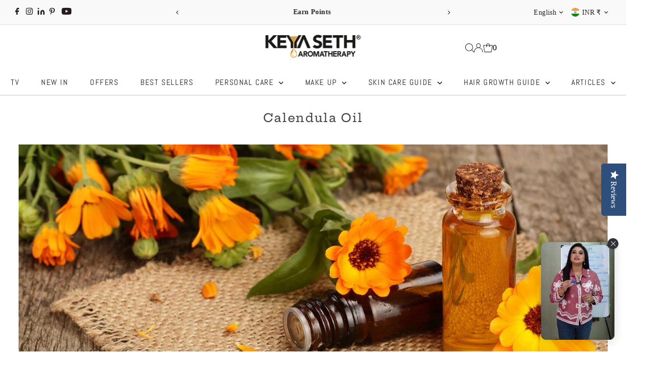

--- FILE ---
content_type: text/css
request_url: https://d2xvgzwm836rzd.cloudfront.net/blog_styles--keyasethexclusive.min.css?v=1705921700413
body_size: 5018
content:
.bloggle--blog-item-button { border: none; } #bloggy--article a:not(.bggle_button-link) {text-decoration: normal;font-weight: 400;} #bloggy--article a:not(.bggle_button-link):hover {}.rte #bloggy--article a.bggle_button-link{color: rgb(var(--color-button-text)) !important;}.rte #bloggy--article .bggle_product-container a.bggle_button-link{color: rgba(var(--color-link),var(--alpha-link)) !important;text-decoration: unset !important;}.rte #bloggy--article .bggle_product-container a.bggle_button-link:hover {color: rgba(var(--color-link),var(--alpha-link)) !important;text-decoration: unset !important;}#bloggy--article a:empty, #bloggy--article ul:empty, #bloggy--article dl:empty, #bloggy--article div:empty, #bloggy--article section:empty, #bloggy--article article:empty, #bloggy--article p:empty, #bloggy--article h1:empty, #bloggy--article h2:empty, #bloggy--article h3:empty, #bloggy--article h4:empty, #bloggy--article h5:empty, #bloggy--article h6:empty { display: initial !important;}.bggle--slider, .bggle--slider-blog { display: block !important;}#bloggy--article .bggle_product-container { display: inline-block !important;}#bloggy--article a:empty,#bloggy--article div:empty { display: initial !important;}.rte #bloggy--article img {border: none;} #bloggy--article p.text--1632304412376, #bloggy--article li.text--1632304412376, #bloggy--article h6.text--1632304412376, #bloggy--article h5.text--1632304412376, #bloggy--article h4.text--1632304412376, #bloggy--article h3.text--1632304412376, #bloggy--article h2.text--1632304412376, #bloggy--article h1.text--1632304412376, #bloggy--article span.text--1632304412376, #bloggle_article-layout p.text--1632304412376, #bloggle_article-layout li.text--1632304412376, #bloggle_article-layout h6.text--1632304412376, #bloggle_article-layout h5.text--1632304412376, #bloggle_article-layout h4.text--1632304412376, #bloggle_article-layout h3.text--1632304412376, #bloggle_article-layout h2.text--1632304412376, #bloggle_article-layout h1.text--1632304412376, #bloggle_article-layout span.text--1632304412376, #bloggle--blog_layout p.text--1632304412376, #bloggle--blog_layout li.text--1632304412376, #bloggle--blog_layout h6.text--1632304412376, #bloggle--blog_layout h5.text--1632304412376, #bloggle--blog_layout h4.text--1632304412376, #bloggle--blog_layout h3.text--1632304412376, #bloggle--blog_layout h2.text--1632304412376, #bloggle--blog_layout h1.text--1632304412376, #bloggle--blog_layout span.text--1632304412376 {font-family: 'Arial';font-weight:800;text-transform: none;font-style: normal;color: #000000;text-decoration:none;font-size:30px;line-height:38px;} #bloggy--article a.text--1632304412376 {font-family: 'Arial';text-transform: none;font-style: normal;font-size:30px;line-height:38px;}@media screen and (min-width: 768px) and (max-width: 1024px) { #bloggy--article p.text--1632304412376, #bloggy--article li.text--1632304412376, #bloggy--article h6.text--1632304412376, #bloggy--article h5.text--1632304412376, #bloggy--article h4.text--1632304412376, #bloggy--article h3.text--1632304412376, #bloggy--article h2.text--1632304412376, #bloggy--article h1.text--1632304412376, #bloggy--article span.text--1632304412376, #bloggle_article-layout p.text--1632304412376, #bloggle_article-layout li.text--1632304412376, #bloggle_article-layout h6.text--1632304412376, #bloggle_article-layout h5.text--1632304412376, #bloggle_article-layout h4.text--1632304412376, #bloggle_article-layout h3.text--1632304412376, #bloggle_article-layout h2.text--1632304412376, #bloggle_article-layout h1.text--1632304412376, #bloggle_article-layout span.text--1632304412376, #bloggle--blog_layout p.text--1632304412376, #bloggle--blog_layout li.text--1632304412376, #bloggle--blog_layout h6.text--1632304412376, #bloggle--blog_layout h5.text--1632304412376, #bloggle--blog_layout h4.text--1632304412376, #bloggle--blog_layout h3.text--1632304412376, #bloggle--blog_layout h2.text--1632304412376, #bloggle--blog_layout h1.text--1632304412376, #bloggle--blog_layout span.text--1632304412376 {font-size:27px;line-height:38px;}}@media screen and (max-width: 767px) { #bloggy--article p.text--1632304412376, #bloggy--article li.text--1632304412376, #bloggy--article h6.text--1632304412376, #bloggy--article h5.text--1632304412376, #bloggy--article h4.text--1632304412376, #bloggy--article h3.text--1632304412376, #bloggy--article h2.text--1632304412376, #bloggy--article h1.text--1632304412376, #bloggy--article span.text--1632304412376, #bloggle_article-layout p.text--1632304412376, #bloggle_article-layout li.text--1632304412376, #bloggle_article-layout h6.text--1632304412376, #bloggle_article-layout h5.text--1632304412376, #bloggle_article-layout h4.text--1632304412376, #bloggle_article-layout h3.text--1632304412376, #bloggle_article-layout h2.text--1632304412376, #bloggle_article-layout h1.text--1632304412376, #bloggle_article-layout span.text--1632304412376, #bloggle--blog_layout p.text--1632304412376, #bloggle--blog_layout li.text--1632304412376, #bloggle--blog_layout h6.text--1632304412376, #bloggle--blog_layout h5.text--1632304412376, #bloggle--blog_layout h4.text--1632304412376, #bloggle--blog_layout h3.text--1632304412376, #bloggle--blog_layout h2.text--1632304412376, #bloggle--blog_layout h1.text--1632304412376, #bloggle--blog_layout span.text--1632304412376 {font-size:23px;line-height:37px;}} #bloggy--article p.text--1708431636048, #bloggy--article li.text--1708431636048, #bloggy--article h6.text--1708431636048, #bloggy--article h5.text--1708431636048, #bloggy--article h4.text--1708431636048, #bloggy--article h3.text--1708431636048, #bloggy--article h2.text--1708431636048, #bloggy--article h1.text--1708431636048, #bloggy--article span.text--1708431636048, #bloggle_article-layout p.text--1708431636048, #bloggle_article-layout li.text--1708431636048, #bloggle_article-layout h6.text--1708431636048, #bloggle_article-layout h5.text--1708431636048, #bloggle_article-layout h4.text--1708431636048, #bloggle_article-layout h3.text--1708431636048, #bloggle_article-layout h2.text--1708431636048, #bloggle_article-layout h1.text--1708431636048, #bloggle_article-layout span.text--1708431636048, #bloggle--blog_layout p.text--1708431636048, #bloggle--blog_layout li.text--1708431636048, #bloggle--blog_layout h6.text--1708431636048, #bloggle--blog_layout h5.text--1708431636048, #bloggle--blog_layout h4.text--1708431636048, #bloggle--blog_layout h3.text--1708431636048, #bloggle--blog_layout h2.text--1708431636048, #bloggle--blog_layout h1.text--1708431636048, #bloggle--blog_layout span.text--1708431636048 {font-family: 'Arial';font-weight:700;text-transform: none;font-style: normal;color: #000000;text-decoration:none;font-size:25px;line-height:31px;} #bloggy--article a.text--1708431636048 {font-family: 'Arial';text-transform: none;font-style: normal;font-size:25px;line-height:31px;}@media screen and (min-width: 768px) and (max-width: 1024px) { #bloggy--article p.text--1708431636048, #bloggy--article li.text--1708431636048, #bloggy--article h6.text--1708431636048, #bloggy--article h5.text--1708431636048, #bloggy--article h4.text--1708431636048, #bloggy--article h3.text--1708431636048, #bloggy--article h2.text--1708431636048, #bloggy--article h1.text--1708431636048, #bloggy--article span.text--1708431636048, #bloggle_article-layout p.text--1708431636048, #bloggle_article-layout li.text--1708431636048, #bloggle_article-layout h6.text--1708431636048, #bloggle_article-layout h5.text--1708431636048, #bloggle_article-layout h4.text--1708431636048, #bloggle_article-layout h3.text--1708431636048, #bloggle_article-layout h2.text--1708431636048, #bloggle_article-layout h1.text--1708431636048, #bloggle_article-layout span.text--1708431636048, #bloggle--blog_layout p.text--1708431636048, #bloggle--blog_layout li.text--1708431636048, #bloggle--blog_layout h6.text--1708431636048, #bloggle--blog_layout h5.text--1708431636048, #bloggle--blog_layout h4.text--1708431636048, #bloggle--blog_layout h3.text--1708431636048, #bloggle--blog_layout h2.text--1708431636048, #bloggle--blog_layout h1.text--1708431636048, #bloggle--blog_layout span.text--1708431636048 {font-size:23px;line-height:32px;}}@media screen and (max-width: 767px) { #bloggy--article p.text--1708431636048, #bloggy--article li.text--1708431636048, #bloggy--article h6.text--1708431636048, #bloggy--article h5.text--1708431636048, #bloggy--article h4.text--1708431636048, #bloggy--article h3.text--1708431636048, #bloggy--article h2.text--1708431636048, #bloggy--article h1.text--1708431636048, #bloggy--article span.text--1708431636048, #bloggle_article-layout p.text--1708431636048, #bloggle_article-layout li.text--1708431636048, #bloggle_article-layout h6.text--1708431636048, #bloggle_article-layout h5.text--1708431636048, #bloggle_article-layout h4.text--1708431636048, #bloggle_article-layout h3.text--1708431636048, #bloggle_article-layout h2.text--1708431636048, #bloggle_article-layout h1.text--1708431636048, #bloggle_article-layout span.text--1708431636048, #bloggle--blog_layout p.text--1708431636048, #bloggle--blog_layout li.text--1708431636048, #bloggle--blog_layout h6.text--1708431636048, #bloggle--blog_layout h5.text--1708431636048, #bloggle--blog_layout h4.text--1708431636048, #bloggle--blog_layout h3.text--1708431636048, #bloggle--blog_layout h2.text--1708431636048, #bloggle--blog_layout h1.text--1708431636048, #bloggle--blog_layout span.text--1708431636048 {font-size:20px;line-height:32px;}} #bloggy--article p.text--1708433333947, #bloggy--article li.text--1708433333947, #bloggy--article h6.text--1708433333947, #bloggy--article h5.text--1708433333947, #bloggy--article h4.text--1708433333947, #bloggy--article h3.text--1708433333947, #bloggy--article h2.text--1708433333947, #bloggy--article h1.text--1708433333947, #bloggy--article span.text--1708433333947, #bloggle_article-layout p.text--1708433333947, #bloggle_article-layout li.text--1708433333947, #bloggle_article-layout h6.text--1708433333947, #bloggle_article-layout h5.text--1708433333947, #bloggle_article-layout h4.text--1708433333947, #bloggle_article-layout h3.text--1708433333947, #bloggle_article-layout h2.text--1708433333947, #bloggle_article-layout h1.text--1708433333947, #bloggle_article-layout span.text--1708433333947, #bloggle--blog_layout p.text--1708433333947, #bloggle--blog_layout li.text--1708433333947, #bloggle--blog_layout h6.text--1708433333947, #bloggle--blog_layout h5.text--1708433333947, #bloggle--blog_layout h4.text--1708433333947, #bloggle--blog_layout h3.text--1708433333947, #bloggle--blog_layout h2.text--1708433333947, #bloggle--blog_layout h1.text--1708433333947, #bloggle--blog_layout span.text--1708433333947 {font-family: 'Century Gothic';font-weight:500;text-transform: none;font-style: normal;color: #000000;text-decoration:none;font-size:18px;line-height:23px;} #bloggy--article a.text--1708433333947 {font-family: 'Century Gothic';text-transform: none;font-style: normal;font-size:18px;line-height:23px;}@media screen and (min-width: 768px) and (max-width: 1024px) { #bloggy--article p.text--1708433333947, #bloggy--article li.text--1708433333947, #bloggy--article h6.text--1708433333947, #bloggy--article h5.text--1708433333947, #bloggy--article h4.text--1708433333947, #bloggy--article h3.text--1708433333947, #bloggy--article h2.text--1708433333947, #bloggy--article h1.text--1708433333947, #bloggy--article span.text--1708433333947, #bloggle_article-layout p.text--1708433333947, #bloggle_article-layout li.text--1708433333947, #bloggle_article-layout h6.text--1708433333947, #bloggle_article-layout h5.text--1708433333947, #bloggle_article-layout h4.text--1708433333947, #bloggle_article-layout h3.text--1708433333947, #bloggle_article-layout h2.text--1708433333947, #bloggle_article-layout h1.text--1708433333947, #bloggle_article-layout span.text--1708433333947, #bloggle--blog_layout p.text--1708433333947, #bloggle--blog_layout li.text--1708433333947, #bloggle--blog_layout h6.text--1708433333947, #bloggle--blog_layout h5.text--1708433333947, #bloggle--blog_layout h4.text--1708433333947, #bloggle--blog_layout h3.text--1708433333947, #bloggle--blog_layout h2.text--1708433333947, #bloggle--blog_layout h1.text--1708433333947, #bloggle--blog_layout span.text--1708433333947 {font-size:16px;line-height:22px;}}@media screen and (max-width: 767px) { #bloggy--article p.text--1708433333947, #bloggy--article li.text--1708433333947, #bloggy--article h6.text--1708433333947, #bloggy--article h5.text--1708433333947, #bloggy--article h4.text--1708433333947, #bloggy--article h3.text--1708433333947, #bloggy--article h2.text--1708433333947, #bloggy--article h1.text--1708433333947, #bloggy--article span.text--1708433333947, #bloggle_article-layout p.text--1708433333947, #bloggle_article-layout li.text--1708433333947, #bloggle_article-layout h6.text--1708433333947, #bloggle_article-layout h5.text--1708433333947, #bloggle_article-layout h4.text--1708433333947, #bloggle_article-layout h3.text--1708433333947, #bloggle_article-layout h2.text--1708433333947, #bloggle_article-layout h1.text--1708433333947, #bloggle_article-layout span.text--1708433333947, #bloggle--blog_layout p.text--1708433333947, #bloggle--blog_layout li.text--1708433333947, #bloggle--blog_layout h6.text--1708433333947, #bloggle--blog_layout h5.text--1708433333947, #bloggle--blog_layout h4.text--1708433333947, #bloggle--blog_layout h3.text--1708433333947, #bloggle--blog_layout h2.text--1708433333947, #bloggle--blog_layout h1.text--1708433333947, #bloggle--blog_layout span.text--1708433333947 {font-size:15px;line-height:24px;}} #bloggy--article p.text--1708433955725, #bloggy--article li.text--1708433955725, #bloggy--article h6.text--1708433955725, #bloggy--article h5.text--1708433955725, #bloggy--article h4.text--1708433955725, #bloggy--article h3.text--1708433955725, #bloggy--article h2.text--1708433955725, #bloggy--article h1.text--1708433955725, #bloggy--article span.text--1708433955725, #bloggle_article-layout p.text--1708433955725, #bloggle_article-layout li.text--1708433955725, #bloggle_article-layout h6.text--1708433955725, #bloggle_article-layout h5.text--1708433955725, #bloggle_article-layout h4.text--1708433955725, #bloggle_article-layout h3.text--1708433955725, #bloggle_article-layout h2.text--1708433955725, #bloggle_article-layout h1.text--1708433955725, #bloggle_article-layout span.text--1708433955725, #bloggle--blog_layout p.text--1708433955725, #bloggle--blog_layout li.text--1708433955725, #bloggle--blog_layout h6.text--1708433955725, #bloggle--blog_layout h5.text--1708433955725, #bloggle--blog_layout h4.text--1708433955725, #bloggle--blog_layout h3.text--1708433955725, #bloggle--blog_layout h2.text--1708433955725, #bloggle--blog_layout h1.text--1708433955725, #bloggle--blog_layout span.text--1708433955725 {font-family: 'Century Gothic';font-weight:700;text-transform: none;font-style: normal;color: #000000;text-decoration:none;font-size:30px;line-height:38px;} #bloggy--article a.text--1708433955725 {font-family: 'Century Gothic';text-transform: none;font-style: normal;font-size:30px;line-height:38px;}@media screen and (min-width: 768px) and (max-width: 1024px) { #bloggy--article p.text--1708433955725, #bloggy--article li.text--1708433955725, #bloggy--article h6.text--1708433955725, #bloggy--article h5.text--1708433955725, #bloggy--article h4.text--1708433955725, #bloggy--article h3.text--1708433955725, #bloggy--article h2.text--1708433955725, #bloggy--article h1.text--1708433955725, #bloggy--article span.text--1708433955725, #bloggle_article-layout p.text--1708433955725, #bloggle_article-layout li.text--1708433955725, #bloggle_article-layout h6.text--1708433955725, #bloggle_article-layout h5.text--1708433955725, #bloggle_article-layout h4.text--1708433955725, #bloggle_article-layout h3.text--1708433955725, #bloggle_article-layout h2.text--1708433955725, #bloggle_article-layout h1.text--1708433955725, #bloggle_article-layout span.text--1708433955725, #bloggle--blog_layout p.text--1708433955725, #bloggle--blog_layout li.text--1708433955725, #bloggle--blog_layout h6.text--1708433955725, #bloggle--blog_layout h5.text--1708433955725, #bloggle--blog_layout h4.text--1708433955725, #bloggle--blog_layout h3.text--1708433955725, #bloggle--blog_layout h2.text--1708433955725, #bloggle--blog_layout h1.text--1708433955725, #bloggle--blog_layout span.text--1708433955725 {font-size:26px;line-height:36px;}}@media screen and (max-width: 767px) { #bloggy--article p.text--1708433955725, #bloggy--article li.text--1708433955725, #bloggy--article h6.text--1708433955725, #bloggy--article h5.text--1708433955725, #bloggy--article h4.text--1708433955725, #bloggy--article h3.text--1708433955725, #bloggy--article h2.text--1708433955725, #bloggy--article h1.text--1708433955725, #bloggy--article span.text--1708433955725, #bloggle_article-layout p.text--1708433955725, #bloggle_article-layout li.text--1708433955725, #bloggle_article-layout h6.text--1708433955725, #bloggle_article-layout h5.text--1708433955725, #bloggle_article-layout h4.text--1708433955725, #bloggle_article-layout h3.text--1708433955725, #bloggle_article-layout h2.text--1708433955725, #bloggle_article-layout h1.text--1708433955725, #bloggle_article-layout span.text--1708433955725, #bloggle--blog_layout p.text--1708433955725, #bloggle--blog_layout li.text--1708433955725, #bloggle--blog_layout h6.text--1708433955725, #bloggle--blog_layout h5.text--1708433955725, #bloggle--blog_layout h4.text--1708433955725, #bloggle--blog_layout h3.text--1708433955725, #bloggle--blog_layout h2.text--1708433955725, #bloggle--blog_layout h1.text--1708433955725, #bloggle--blog_layout span.text--1708433955725 {font-size:22px;line-height:35px;}} #bloggy--article p.text--1708434164782, #bloggy--article li.text--1708434164782, #bloggy--article h6.text--1708434164782, #bloggy--article h5.text--1708434164782, #bloggy--article h4.text--1708434164782, #bloggy--article h3.text--1708434164782, #bloggy--article h2.text--1708434164782, #bloggy--article h1.text--1708434164782, #bloggy--article span.text--1708434164782, #bloggle_article-layout p.text--1708434164782, #bloggle_article-layout li.text--1708434164782, #bloggle_article-layout h6.text--1708434164782, #bloggle_article-layout h5.text--1708434164782, #bloggle_article-layout h4.text--1708434164782, #bloggle_article-layout h3.text--1708434164782, #bloggle_article-layout h2.text--1708434164782, #bloggle_article-layout h1.text--1708434164782, #bloggle_article-layout span.text--1708434164782, #bloggle--blog_layout p.text--1708434164782, #bloggle--blog_layout li.text--1708434164782, #bloggle--blog_layout h6.text--1708434164782, #bloggle--blog_layout h5.text--1708434164782, #bloggle--blog_layout h4.text--1708434164782, #bloggle--blog_layout h3.text--1708434164782, #bloggle--blog_layout h2.text--1708434164782, #bloggle--blog_layout h1.text--1708434164782, #bloggle--blog_layout span.text--1708434164782 {font-family: 'Century Gothic';font-weight:700;text-transform: none;font-style: normal;color: #000000;text-decoration:none;font-size:24px;line-height:30px;} #bloggy--article a.text--1708434164782 {font-family: 'Century Gothic';text-transform: none;font-style: normal;font-size:24px;line-height:30px;}@media screen and (min-width: 768px) and (max-width: 1024px) { #bloggy--article p.text--1708434164782, #bloggy--article li.text--1708434164782, #bloggy--article h6.text--1708434164782, #bloggy--article h5.text--1708434164782, #bloggy--article h4.text--1708434164782, #bloggy--article h3.text--1708434164782, #bloggy--article h2.text--1708434164782, #bloggy--article h1.text--1708434164782, #bloggy--article span.text--1708434164782, #bloggle_article-layout p.text--1708434164782, #bloggle_article-layout li.text--1708434164782, #bloggle_article-layout h6.text--1708434164782, #bloggle_article-layout h5.text--1708434164782, #bloggle_article-layout h4.text--1708434164782, #bloggle_article-layout h3.text--1708434164782, #bloggle_article-layout h2.text--1708434164782, #bloggle_article-layout h1.text--1708434164782, #bloggle_article-layout span.text--1708434164782, #bloggle--blog_layout p.text--1708434164782, #bloggle--blog_layout li.text--1708434164782, #bloggle--blog_layout h6.text--1708434164782, #bloggle--blog_layout h5.text--1708434164782, #bloggle--blog_layout h4.text--1708434164782, #bloggle--blog_layout h3.text--1708434164782, #bloggle--blog_layout h2.text--1708434164782, #bloggle--blog_layout h1.text--1708434164782, #bloggle--blog_layout span.text--1708434164782 {font-size:22px;line-height:31px;}}@media screen and (max-width: 767px) { #bloggy--article p.text--1708434164782, #bloggy--article li.text--1708434164782, #bloggy--article h6.text--1708434164782, #bloggy--article h5.text--1708434164782, #bloggy--article h4.text--1708434164782, #bloggy--article h3.text--1708434164782, #bloggy--article h2.text--1708434164782, #bloggy--article h1.text--1708434164782, #bloggy--article span.text--1708434164782, #bloggle_article-layout p.text--1708434164782, #bloggle_article-layout li.text--1708434164782, #bloggle_article-layout h6.text--1708434164782, #bloggle_article-layout h5.text--1708434164782, #bloggle_article-layout h4.text--1708434164782, #bloggle_article-layout h3.text--1708434164782, #bloggle_article-layout h2.text--1708434164782, #bloggle_article-layout h1.text--1708434164782, #bloggle_article-layout span.text--1708434164782, #bloggle--blog_layout p.text--1708434164782, #bloggle--blog_layout li.text--1708434164782, #bloggle--blog_layout h6.text--1708434164782, #bloggle--blog_layout h5.text--1708434164782, #bloggle--blog_layout h4.text--1708434164782, #bloggle--blog_layout h3.text--1708434164782, #bloggle--blog_layout h2.text--1708434164782, #bloggle--blog_layout h1.text--1708434164782, #bloggle--blog_layout span.text--1708434164782 {font-size:20px;line-height:32px;}} #bloggy--article p.text--1708607610527, #bloggy--article li.text--1708607610527, #bloggy--article h6.text--1708607610527, #bloggy--article h5.text--1708607610527, #bloggy--article h4.text--1708607610527, #bloggy--article h3.text--1708607610527, #bloggy--article h2.text--1708607610527, #bloggy--article h1.text--1708607610527, #bloggy--article span.text--1708607610527, #bloggle_article-layout p.text--1708607610527, #bloggle_article-layout li.text--1708607610527, #bloggle_article-layout h6.text--1708607610527, #bloggle_article-layout h5.text--1708607610527, #bloggle_article-layout h4.text--1708607610527, #bloggle_article-layout h3.text--1708607610527, #bloggle_article-layout h2.text--1708607610527, #bloggle_article-layout h1.text--1708607610527, #bloggle_article-layout span.text--1708607610527, #bloggle--blog_layout p.text--1708607610527, #bloggle--blog_layout li.text--1708607610527, #bloggle--blog_layout h6.text--1708607610527, #bloggle--blog_layout h5.text--1708607610527, #bloggle--blog_layout h4.text--1708607610527, #bloggle--blog_layout h3.text--1708607610527, #bloggle--blog_layout h2.text--1708607610527, #bloggle--blog_layout h1.text--1708607610527, #bloggle--blog_layout span.text--1708607610527 {font-family: 'Century Gothic';font-weight:500;text-transform: none;font-style: normal;color: #000000;text-decoration:none;font-size:18px;line-height:23px;} #bloggy--article a.text--1708607610527 {font-family: 'Century Gothic';text-transform: none;font-style: normal;font-size:18px;line-height:23px;}@media screen and (min-width: 768px) and (max-width: 1024px) { #bloggy--article p.text--1708607610527, #bloggy--article li.text--1708607610527, #bloggy--article h6.text--1708607610527, #bloggy--article h5.text--1708607610527, #bloggy--article h4.text--1708607610527, #bloggy--article h3.text--1708607610527, #bloggy--article h2.text--1708607610527, #bloggy--article h1.text--1708607610527, #bloggy--article span.text--1708607610527, #bloggle_article-layout p.text--1708607610527, #bloggle_article-layout li.text--1708607610527, #bloggle_article-layout h6.text--1708607610527, #bloggle_article-layout h5.text--1708607610527, #bloggle_article-layout h4.text--1708607610527, #bloggle_article-layout h3.text--1708607610527, #bloggle_article-layout h2.text--1708607610527, #bloggle_article-layout h1.text--1708607610527, #bloggle_article-layout span.text--1708607610527, #bloggle--blog_layout p.text--1708607610527, #bloggle--blog_layout li.text--1708607610527, #bloggle--blog_layout h6.text--1708607610527, #bloggle--blog_layout h5.text--1708607610527, #bloggle--blog_layout h4.text--1708607610527, #bloggle--blog_layout h3.text--1708607610527, #bloggle--blog_layout h2.text--1708607610527, #bloggle--blog_layout h1.text--1708607610527, #bloggle--blog_layout span.text--1708607610527 {font-size:16px;line-height:22px;}}@media screen and (max-width: 767px) { #bloggy--article p.text--1708607610527, #bloggy--article li.text--1708607610527, #bloggy--article h6.text--1708607610527, #bloggy--article h5.text--1708607610527, #bloggy--article h4.text--1708607610527, #bloggy--article h3.text--1708607610527, #bloggy--article h2.text--1708607610527, #bloggy--article h1.text--1708607610527, #bloggy--article span.text--1708607610527, #bloggle_article-layout p.text--1708607610527, #bloggle_article-layout li.text--1708607610527, #bloggle_article-layout h6.text--1708607610527, #bloggle_article-layout h5.text--1708607610527, #bloggle_article-layout h4.text--1708607610527, #bloggle_article-layout h3.text--1708607610527, #bloggle_article-layout h2.text--1708607610527, #bloggle_article-layout h1.text--1708607610527, #bloggle_article-layout span.text--1708607610527, #bloggle--blog_layout p.text--1708607610527, #bloggle--blog_layout li.text--1708607610527, #bloggle--blog_layout h6.text--1708607610527, #bloggle--blog_layout h5.text--1708607610527, #bloggle--blog_layout h4.text--1708607610527, #bloggle--blog_layout h3.text--1708607610527, #bloggle--blog_layout h2.text--1708607610527, #bloggle--blog_layout h1.text--1708607610527, #bloggle--blog_layout span.text--1708607610527 {font-size:14px;line-height:22px;}} #bloggy--article p.text--1708607833905, #bloggy--article li.text--1708607833905, #bloggy--article h6.text--1708607833905, #bloggy--article h5.text--1708607833905, #bloggy--article h4.text--1708607833905, #bloggy--article h3.text--1708607833905, #bloggy--article h2.text--1708607833905, #bloggy--article h1.text--1708607833905, #bloggy--article span.text--1708607833905, #bloggle_article-layout p.text--1708607833905, #bloggle_article-layout li.text--1708607833905, #bloggle_article-layout h6.text--1708607833905, #bloggle_article-layout h5.text--1708607833905, #bloggle_article-layout h4.text--1708607833905, #bloggle_article-layout h3.text--1708607833905, #bloggle_article-layout h2.text--1708607833905, #bloggle_article-layout h1.text--1708607833905, #bloggle_article-layout span.text--1708607833905, #bloggle--blog_layout p.text--1708607833905, #bloggle--blog_layout li.text--1708607833905, #bloggle--blog_layout h6.text--1708607833905, #bloggle--blog_layout h5.text--1708607833905, #bloggle--blog_layout h4.text--1708607833905, #bloggle--blog_layout h3.text--1708607833905, #bloggle--blog_layout h2.text--1708607833905, #bloggle--blog_layout h1.text--1708607833905, #bloggle--blog_layout span.text--1708607833905 {font-family: 'Arial';font-weight:500;text-transform: none;font-style: normal;color: #000000;text-decoration:none;font-size:20px;line-height:25px;} #bloggy--article a.text--1708607833905 {font-family: 'Arial';text-transform: none;font-style: normal;font-size:20px;line-height:25px;}@media screen and (min-width: 768px) and (max-width: 1024px) { #bloggy--article p.text--1708607833905, #bloggy--article li.text--1708607833905, #bloggy--article h6.text--1708607833905, #bloggy--article h5.text--1708607833905, #bloggy--article h4.text--1708607833905, #bloggy--article h3.text--1708607833905, #bloggy--article h2.text--1708607833905, #bloggy--article h1.text--1708607833905, #bloggy--article span.text--1708607833905, #bloggle_article-layout p.text--1708607833905, #bloggle_article-layout li.text--1708607833905, #bloggle_article-layout h6.text--1708607833905, #bloggle_article-layout h5.text--1708607833905, #bloggle_article-layout h4.text--1708607833905, #bloggle_article-layout h3.text--1708607833905, #bloggle_article-layout h2.text--1708607833905, #bloggle_article-layout h1.text--1708607833905, #bloggle_article-layout span.text--1708607833905, #bloggle--blog_layout p.text--1708607833905, #bloggle--blog_layout li.text--1708607833905, #bloggle--blog_layout h6.text--1708607833905, #bloggle--blog_layout h5.text--1708607833905, #bloggle--blog_layout h4.text--1708607833905, #bloggle--blog_layout h3.text--1708607833905, #bloggle--blog_layout h2.text--1708607833905, #bloggle--blog_layout h1.text--1708607833905, #bloggle--blog_layout span.text--1708607833905 {font-size:18px;line-height:25px;}}@media screen and (max-width: 767px) { #bloggy--article p.text--1708607833905, #bloggy--article li.text--1708607833905, #bloggy--article h6.text--1708607833905, #bloggy--article h5.text--1708607833905, #bloggy--article h4.text--1708607833905, #bloggy--article h3.text--1708607833905, #bloggy--article h2.text--1708607833905, #bloggy--article h1.text--1708607833905, #bloggy--article span.text--1708607833905, #bloggle_article-layout p.text--1708607833905, #bloggle_article-layout li.text--1708607833905, #bloggle_article-layout h6.text--1708607833905, #bloggle_article-layout h5.text--1708607833905, #bloggle_article-layout h4.text--1708607833905, #bloggle_article-layout h3.text--1708607833905, #bloggle_article-layout h2.text--1708607833905, #bloggle_article-layout h1.text--1708607833905, #bloggle_article-layout span.text--1708607833905, #bloggle--blog_layout p.text--1708607833905, #bloggle--blog_layout li.text--1708607833905, #bloggle--blog_layout h6.text--1708607833905, #bloggle--blog_layout h5.text--1708607833905, #bloggle--blog_layout h4.text--1708607833905, #bloggle--blog_layout h3.text--1708607833905, #bloggle--blog_layout h2.text--1708607833905, #bloggle--blog_layout h1.text--1708607833905, #bloggle--blog_layout span.text--1708607833905 {font-size:18px;line-height:29px;}} #bloggy--article a.button--1632304670196, #bloggy--article button.button--1632304670196, #bloggle_article-layout button.button--1632304670196, #bloggle_article-layout a.button--1632304670196, #bloggle--blog_layout button.button--1632304670196, #bloggle--blog_layout a.button--1632304670196, #bloggle-template__comment-wrapper button.button--1632304670196, #bloggle-template__comment-wrapper a.button--1632304670196 { cursor: pointer; display: block; width: fit-content;background-color: #FFFFFF;padding-left: 10px;padding-right: 10px;padding-bottom: 10px;padding-top: 10px;font-weight:400;text-transform: none;font-style: normal;color: #000000;text-decoration: none;font-size:14px;line-height:20px;}@media screen and (min-width: 768px) and (max-width: 1024px) {#bloggy--article a.button--1632304670196, #bloggy--article button.button--1632304670196, #bloggle_article-layout button.button--1632304670196, #bloggle_article-layout a.button--1632304670196, #bloggle--blog_layout button.button--1632304670196, #bloggle--blog_layout a.button--1632304670196, #bloggle-template__comment-wrapper button.button--1632304670196, #bloggle-template__comment-wrapper a.button--1632304670196 {font-size:13px;line-height:18px;}}@media screen and (max-width: 767px) {#bloggy--article a.button--1632304670196, #bloggy--article button.button--1632304670196, #bloggle_article-layout button.button--1632304670196, #bloggle_article-layout a.button--1632304670196, #bloggle--blog_layout button.button--1632304670196, #bloggle--blog_layout a.button--1632304670196, #bloggle-template__comment-wrapper button.button--1632304670196, #bloggle-template__comment-wrapper a.button--1632304670196 {font-size:12px;line-height:16px;}}#bloggy--article a.button--1632304670196:hover, #bloggy--article button.button--1632304670196:hover, #bloggle_article-layout button.button--1632304670196:hover, #bloggle_article-layout a.button--1632304670196:hover, #bloggle--blog_layout button.button--1632304670196:hover, #bloggle--blog_layout a.button--1632304670196:hover, #bloggle-template__comment-wrapper button.button--1632304670196:hover, #bloggle-template__comment-wrapper a.button--1632304670196:hover {} #bloggy--article a.button--1632304587315, #bloggy--article button.button--1632304587315, #bloggle_article-layout button.button--1632304587315, #bloggle_article-layout a.button--1632304587315, #bloggle--blog_layout button.button--1632304587315, #bloggle--blog_layout a.button--1632304587315, #bloggle-template__comment-wrapper button.button--1632304587315, #bloggle-template__comment-wrapper a.button--1632304587315 { cursor: pointer; display: block; width: fit-content;background-color: #FFFFFF;padding-left: 10px;padding-right: 10px;padding-bottom: 10px;padding-top: 10px;font-weight:400;text-transform: none;font-style: normal;color: #000000;text-decoration: none;font-size:14px;line-height:20px;}@media screen and (min-width: 768px) and (max-width: 1024px) {#bloggy--article a.button--1632304587315, #bloggy--article button.button--1632304587315, #bloggle_article-layout button.button--1632304587315, #bloggle_article-layout a.button--1632304587315, #bloggle--blog_layout button.button--1632304587315, #bloggle--blog_layout a.button--1632304587315, #bloggle-template__comment-wrapper button.button--1632304587315, #bloggle-template__comment-wrapper a.button--1632304587315 {font-size:13px;line-height:18px;}}@media screen and (max-width: 767px) {#bloggy--article a.button--1632304587315, #bloggy--article button.button--1632304587315, #bloggle_article-layout button.button--1632304587315, #bloggle_article-layout a.button--1632304587315, #bloggle--blog_layout button.button--1632304587315, #bloggle--blog_layout a.button--1632304587315, #bloggle-template__comment-wrapper button.button--1632304587315, #bloggle-template__comment-wrapper a.button--1632304587315 {font-size:12px;line-height:16px;}}#bloggy--article a.button--1632304587315:hover, #bloggy--article button.button--1632304587315:hover, #bloggle_article-layout button.button--1632304587315:hover, #bloggle_article-layout a.button--1632304587315:hover, #bloggle--blog_layout button.button--1632304587315:hover, #bloggle--blog_layout a.button--1632304587315:hover, #bloggle-template__comment-wrapper button.button--1632304587315:hover, #bloggle-template__comment-wrapper a.button--1632304587315:hover {} #bloggy--article .margin_vertical--large {margin-top: 50px;margin-bottom: 50px;} #bloggy--article .padding_vertical--large {padding-top: 50px;padding-bottom: 50px;}@media screen and (min-width: 768px) and (max-width: 1024px) {#bloggy--article .margin_vertical--large {margin-top: 50px;margin-bottom: 50px;}#bloggy--article .padding_vertical--large {padding-top: 50px;padding-bottom: 50px;}}@media screen and (max-width: 767px) {#bloggy--article .margin_vertical--large {margin-top: 50px;margin-bottom: 50px;}#bloggy--article .padding_vertical--large {padding-top: 50px;padding-bottom: 50px;}} #bloggy--article .margin_vertical--medium {margin-top: 30px;margin-bottom: 30px;} #bloggy--article .padding_vertical--medium {padding-top: 30px;padding-bottom: 30px;}@media screen and (min-width: 768px) and (max-width: 1024px) {#bloggy--article .margin_vertical--medium {margin-top: 30px;margin-bottom: 30px;}#bloggy--article .padding_vertical--medium {padding-top: 30px;padding-bottom: 30px;}}@media screen and (max-width: 767px) {#bloggy--article .margin_vertical--medium {margin-top: 30px;margin-bottom: 30px;}#bloggy--article .padding_vertical--medium {padding-top: 30px;padding-bottom: 30px;}} #bloggy--article .margin_vertical--small {margin-top: 20px;margin-bottom: 20px;} #bloggy--article .padding_vertical--small {padding-top: 20px;padding-bottom: 20px;}@media screen and (min-width: 768px) and (max-width: 1024px) {#bloggy--article .margin_vertical--small {margin-top: 15px;margin-bottom: 15px;}#bloggy--article .padding_vertical--small {padding-top: 15px;padding-bottom: 15px;}}@media screen and (max-width: 767px) {#bloggy--article .margin_vertical--small {margin-top: 15px;margin-bottom: 15px;}#bloggy--article .padding_vertical--small {padding-top: 15px;padding-bottom: 15px;}} #bloggy--article .no--margin-vertical {margin-top: 0px;margin-bottom: 0px;} #bloggy--article .no--padding-vertical {padding-top: 0px;padding-bottom: 0px;} #bloggy--article .margin_horizontal--large {margin-left: 50px;margin-right: 50px;} #bloggy--article .padding_horizontal--large {padding-left: 50px;padding-right: 50px;}@media screen and (min-width: 768px) and (max-width: 1024px) {#bloggy--article .margin_horizontal--large {margin-left: 50px;margin-right: 50px;}#bloggy--article .padding_horizontal--large {padding-left: 50px;padding-right: 50px;}}@media screen and (max-width: 767px) {#bloggy--article .margin_horizontal--large {margin-left: 50px;margin-right: 50px;}#bloggy--article .padding_horizontal--large {padding-left: 50px;padding-right: 50px;}} #bloggy--article .margin_horizontal--medium {margin-left: 30px;margin-right: 30px;} #bloggy--article .padding_horizontal--medium {padding-left: 30px;padding-right: 30px;}@media screen and (min-width: 768px) and (max-width: 1024px) {#bloggy--article .margin_horizontal--medium {margin-left: 30px;margin-right: 30px;}#bloggy--article .padding_horizontal--medium {padding-left: 30px;padding-right: 30px;}}@media screen and (max-width: 767px) {#bloggy--article .margin_horizontal--medium {margin-left: 30px;margin-right: 30px;}#bloggy--article .padding_horizontal--medium {padding-left: 30px;padding-right: 30px;}} #bloggy--article .margin_horizontal--small {margin-left: 20px;margin-right: 20px;} #bloggy--article .padding_horizontal--small {padding-left: 20px;padding-right: 20px;}@media screen and (min-width: 768px) and (max-width: 1024px) {#bloggy--article .margin_horizontal--small {margin-left: 15px;margin-right: 15px;}#bloggy--article .padding_horizontal--small {padding-left: 15px;padding-right: 15px;}}@media screen and (max-width: 767px) {#bloggy--article .margin_horizontal--small {margin-left: 15px;margin-right: 15px;}#bloggy--article .padding_horizontal--small {padding-left: 15px;padding-right: 15px;}} #bloggy--article .no--margin-horizontal {margin-left: 0px;margin-right: 0px;} #bloggy--article .no--padding-horizontal {padding-left: 0px;padding-right: 0px;}}@media screen and (max-width: 767px) {#bloggy--article .xs--100 { width: 100% !important; margin-left: 0px !important; margin-right: 0px !important; padding-left: 0px !important; padding-right: 0px !important; }} #bloggy--article .bggle_double-column { display: grid; grid-template-columns: repeat(2, calc(50% - 10px)); column-gap: 20px;}#article-header, #bloggle_rte, #bloggle_article-layout, #bloggle_article, #bloggle--blog_layout .content--container, #bloggle--blog_layout {box-sizing: border-box!important;}/* General *//* ========================= */ .bggle--slider, .bggle--slider-blog { display: block !important; } #bloggy--article ol { list-style-type: decimal; } #bloggy--article ul { list-style-type: disc; } #bloggy--article li::marker { display: initial !important; font-size: inherit !important; } #bloggy--article .bggle_product-container { display: inline-block !important; } #bloggy--article { display: flex; flex-direction: column; } #bloggy--article, #bloggy--article div { -webkit-box-sizing: border-box; -moz-box-sizing: border-box; box-sizing: border-box; } #bloggy--article img[data-sizes="auto"] { display: block; width: 100%; } #bloggy--article .bggle--child-link { padding-left: 20px; } #bloggy--article p a { text-decoration: underline; } #bloggy--article .bggle--block { direction: ltr; } #bloggy--article .bggle_text hr { margin-top: 20px; margin-bottom: 20px; } #bloggy--article .bggle_text a { font-size: inherit; } #preloader { display: none !important; } #bloggy--article .flex-wrap { flex-wrap: wrap; } #bloggy--article .bggle_video iframe { max-width: 100%; min-height: initial !important; } #bloggy--article.bggle-wrapper { padding: 20px; } #bloggy--article .fd--row { display: flex; flex-direction: row; } #bloggy--article .fd--column { display: flex; flex-direction: column; } #bloggy--article .jc--center { justify-content: center; } #bloggy--article .jc--start { justify-content: flex-start; } #bloggy--article .jc--end { justify-content: flex-end; } #bloggy--article .flex--order { order: -2; } #bloggy--article .text__left { text-align: left; } #bloggy--article .fw_700 { font-weight: 700; } #bloggy--article .text__center { text-align: center; } #bloggy--article .text__right { text-align: right; } #bloggy--article .ml--auto { margin-left: auto; } #bloggy--article .mr--auto { margin-right: auto; } #bloggy--article .m--auto { margin-left: auto; margin-right: auto; } .bggle--margin-auto { margin-left: auto !important; margin-right: auto !important; } #bloggy--article .bggle_summary .one-summary{ margin-bottom: 20px; display: flex; flex-direction: row; justify-content: flex-start; align-items: flex-start; } #bloggy--article .bggle_summary .margin-summary{ margin-bottom: 20px; } #bloggy--article .bggle_summary .blggle-summary-iconV2{ display: flex; } #bloggy--article .bggle_summary .one-summary:last-child { margin-bottom: 0px; } #bloggy--article .bggle_summary .text-summary{ padding-left: 20px; width: fit-content; } #bloggy--article .bggle_summary .tick{ width: 20px; margin-top: 3px; } #bloggy--article .margin-top_none { margin-top: 0px !important; } #bloggy--article .margin-bottom_none { margin-bottom: 0px !important; } .bggle_button-link .bloggle_product--infos, .bggle_button-link .bloggle--vendor, .bggle_button-link .bloggle_product--price-currency, .bggle_button-link .bloggle_product--compare-at-price { border: none !important; } .bggle_product-container .bggle_button-link { text-decoration: none; color: inherit; border-bottom: 0px; } #bloggy--article .bggle_button { display: flex; align-items: center; }/* Products *//* ========================= */#bloggy--article .bggle_product-grid button {min-width: auto !important;}#bloggy--article .bggle--compare, #bloggy--article .bggle--price { margin-left: 4px; margin-right: 4px;}#bloggy--article .bggle--compare { text-decoration: line-through;}#bloggy--article .bloggle_product--img { margin-left: auto; margin-right: auto;}#bloggy--article .bggle--slider { display: flex; flex-direction: row; justify-content: center;}#bloggy--article .bloggle_product--price, #bloggy--article .bloggle_product--price-currency { margin-top: 0px; margin-bottom: 0px;}#bloggy--article .bggle_spacer { display: flex; flex-direction: row; align-items: center;}#bloggy--article .bggle--slider .bggle_product { cursor: pointer;}#bloggy--article .bloggle_product--infos { margin-bottom: 10px;}#bloggy--article .bggle_product-container { display: flex; flex-direction: column;}#bloggy--article strong { font-weight: 700;}#bloggy--article .bggle_product-container .bloggle_product--img { max-width: 100%;}#bloggy--article .tns-nav { text-align: center; margin-top: 10px; margin-bottom: 10px;}#bloggy--article .tns-controls { display: none;}#bloggy--article .bloggle_product--img { margin-top: 0px; margin-bottom: 15px;}#bloggy--article .tns-nav > [aria-controls] { width: 8px; height: 8px; padding: 0; margin: 0 5px; border-radius: 50%; background: #ddd; border: 0; min-height: 8px; min-width: 8px; max-height: 8px; max-width: 8px;}#bloggy--article .tns-nav > .tns-nav-active { background: #000;}@media screen and (max-width: 767px) { #bloggy--article .bggle_double-column { grid-template-columns: repeat(1, 100%); row-gap: 10px; }}/* Marges *//* ========================= */ #bloggy--article .padding_right--none { padding-right: 0px; } #bloggy--article .padding_left--none { padding-left: 0px; } #bloggy--article .margin_left--none { margin-left: 0px; } #bloggy--article .margin_right--none { margin-right: 0px; } #bloggy--article .margin__auto { margin-left: auto; margin-right: auto; } #bloggy--article p, #bloggy--article h6, #bloggy--article h5, #bloggy--article h4, #bloggy--article h3, #bloggy--article h2, #bloggy--article h1 { margin-top: 0px; margin-bottom: 0px; padding-top: 0px; padding-bottom: 0px; }#bloggy--article .bggle_text-with-image, #bloggy--article .bggle_text-with-video, #bloggy--article .bggle_product-with-text { display: flex; flex-wrap: wrap;}#bloggy--article .bggle_text-with-image.bggle--v2, #bloggy--article .bggle_text-with-video.bggle--v2, #bloggy--article .bggle_product-with-text.bggle--v2 { gap: 20px;}#bloggy--article .bggle_text-with-image .bggle_text--container .bggle_button-link { display: flex !important; align-items: center;}#bloggy--article .bggle_text--container, #bloggy--article .bggle_image--container, #bloggy--article .bggle_product--container { width: 50%;}#bloggy--article .bggle--v2 .bggle_text--container, #bloggy--article .bggle--v2 .bggle_image--container, #bloggy--article .bggle--v2 .bggle_product--container { width: calc(50% - 10px);}#bloggy--article .bggle_product--container.one-product { width: auto;}#bloggy--article .bggle_image--container, #bloggy--article .bggle_product--container { position: sticky; height: fit-content; top: 20px;}#bloggy--article .bggle_image--container.bggle_image--containerV2, #bloggy--article .bggle_product--container.bggle_product--containerV2, #bloggy--article .bggle_text-with-video.bggle_image--containerV2 { position: relative; top:0;}#bloggy--article .bggl_sticky { position: sticky!important; top:20px!important;}.bggle_image .bggle_image-link { width: 100%;}#bloggy--article .bggle_image-source { font-size: 13px; font-style: italic;}@media screen and (max-width: 767px) { #bloggy--article .bggle_text--container, #bloggy--article .bggle_image--container, #bloggy--article .bggle_product--container { width: 100% !important; } #bloggy--article .one-product .bloggle_product--img { margin-left: auto !important; margin-right: auto !important; margin-bottom: 10px !important; } #bloggy--article .blog__img { padding-left: 0px !important; padding-right: 0px !important; } #bloggy--article .bggle_image-source { padding-left: 0px !important; padding-right: 0px !important; } #bloggy--article .bggle_image--container.aboveText.imageLeft, #bloggy--article .bggle_product-with-text .aboveText.productLeft { margin-bottom: 20px; } #bloggy--article .bggle--v2 .bggle_image--container.aboveText.imageLeft, #bloggy--article .bggle_product-with-text.bggle--v2 .aboveText.productLeft { margin-bottom: 0px; } #bloggy--article .bggle_product-with-text .bggle_product--container { padding-left: 0px !important; padding-right: 0px !important; } #bloggy--article .bggle_image--container.aboveText.imageRight, #bloggy--article .bggle_product-with-text .aboveText.productRight { margin-bottom: 20px; order: -1; } #bloggy--article .bggle_image--container.underText.imageLeft, #bloggy--article .bggle_product-with-text .underText.productLeft { margin-top: 20px; margin-bottom: 0px; order: 3; } #bloggy--article .bggle--v2 .bggle_image--container.aboveText.imageRight, #bloggy--article .bggle--v2 .bggle_product-with-text .aboveText.productRight { margin-bottom: 0px; order: -1; } #bloggy--article .bggle--v2 .bggle_image--container.underText.imageLeft, #bloggy--article .bggle_product-with-text.bggle--v2 .underText.productLeft { margin-top: 0px; margin-bottom: 0px; order: 3; } #bloggy--article .bggle_image--container.underText.imageRight, #bloggy--article .bggle_product-with-text .underText.productRight { margin-top: 20px; } #bloggy--article .bggle--v2 .bggle_image--container.underText.imageRight, #bloggy--article .bggle_product-with-text.bggle--v2 .underText.productRight { margin-top: 0px; } #bloggy--article .bggle_image--container, #bloggy--article .bggle_product--container { position: relative; height: fit-content; top: 0px; }}/* Double images in column *//* ========================= */#bloggy--article .bggle_double-images { display: flex; flex-direction: row;}#bloggy--article .bggle_double-images.bggle--v2 { gap: 20px;}#bloggy--article .first--image { padding-right: 10px;}#bloggy--article .second--image { padding-left: 10px;}#bloggy--article .bggle--v2 .first--image { padding-right: 0px;}#bloggy--article .bggle--v2 .second--image { padding-left: 0px;}#bloggy--article .first--image, #bloggy--article .second--image { display: flex; flex-direction: column; width: 50%; align-items: flex-start; justify-content: flex-start;}#bloggy--article .bggle--v2 .first--image, #bloggy--article .bggle--v2 .second--image { width: calc(50% - 10px);}#bloggy--article .bggle_text-with-image .imageLeft, #bloggy--article .bggle_product-with-text .productLeft, #bloggy--article .bggle_text-with-video .imageLeft{ order: -1}#bloggy--article .bggle_text-with-image .imageRight, #bloggy--article .bggle_product-with-text .productRight, #bloggy--article .bggle_text-with-video .imageRight { order: 1}#bloggy--article .blog__img { object-fit: cover; margin-top: 0px; margin-bottom: 0px; width: 100%;}#bloggy--article .cursor--pointer { cursor: pointer;}/* Triple Image *//* ========================= */#bloggy--article .bggle_triple-images { display: grid; grid-template-columns: repeat(3, 1fr); grid-template-rows: 1fr;}@media screen and (max-width: 768px) { #bloggy--article .bggle_triple-images { grid-template-columns: repeat(1, 1fr); }}/* One product *//* ========================= */#bloggy--article .bggle_one-product { max-width: 100%;}[dir="rtl"] #bloggy--article .product--hor .bloggle_product--img { margin-right: 0px !important; margin-left: 20px !important;}#bloggy--article .bggle_one-product.product--hor .bggle_button-link { display: flex; align-items: center;}#bloggy--article .bggle_one-product.product--hor .bloggle_product--img { margin-right: 20px; max-width: 300px; margin-bottom: 0px;}@media screen and (max-width: 1024px) { #bloggy--article .bggle_one-product.product--hor .bggle_button-link { display: flex; flex-direction: column; align-items: center; flex-wrap: wrap; } #bloggy--article .bggle_one-product.product--hor .bloggle_product--img { margin-right: 15px; max-width: 100%; margin-bottom: 0px; }}@media screen and (max-width: 767px) { #bloggy--article .bggle_one-product.product--hor .bloggle_product--img { max-width: 108px; }}/* Blog post reco *//* ========================= */#bloggy--article .bggle--slider-blog { display: flex; flex-direction: row; justify-content: flex-start;}#bloggy--article .bggle_blog-post-title { margin-top: 10px; margin-bottom: 10px;}#bloggy--article .bggle_blog-post-image { object-fit: cover;}#bloggy--article .bggle_blog-post-url { display: flex; flex-direction: column;}@media screen and (max-width: 767px) { #bloggy--article .bggle_text-with-image .image--container, #bloggy--article .bggle_text-with-video .image--container { order: 1 !important; } #bloggy--article .blog__img { width: 100%; margin-left: auto; margin-right: auto; } #bloggy--article .xs--100 .blog__img { width: 100% !important; } #bloggy--article .first--image, #bloggy--article .second--image { width: 100%; } #bloggy--article .xs--100 { width: 100% !important; padding-left: 0px; padding-right: 0px; } #bloggy--article .second--image.xs--100 { padding-top: 20px; }}#bloggy--article img {opacity: 1 !important;} img.lazyloadedbloggle { opacity: 1 !important; }#bloggy--article .bggle_product-container .bggle_button-link, #bloggy--article .bggle_product--container .bggle_button-link, #bloggy--article .bggle_blog-post-container .bggle_blog-post-url {text-decoration: none !important;}#bloggy--article .button-social .bggle_button-link {margin: 0 10px;padding: 5px 10px;border-radius: 3px;background: grey;text-decoration: none;color: white;transition: all 0.3s;align-items: center;}#bloggy--article .button-social .bggle_button-link:hover{ background: rgba(80,80,80,0.7)}@media screen and (max-width: 767px) { .bggle_social .flex.fd--row.jc--center { flex-wrap: wrap; } #bloggy--article .button-social { width: 130px; margin-top: 16px; } #bloggy--article .button-social .bggle_button-link { width: 100%; }}#bloggy--article .button-social .bggle_button-link .custom--icon{height: 20px;}#bloggy--article .bggle_social .jc--flex-end{justify-content: flex-end !important;}.bggle--youtube-container { position: relative; width: 100%; height: 0; padding-bottom: 56.25%;}.bggle--youtube-video { position: absolute !important; top: 0; left: 0; width: 100%; height: 100%;}.bggle--vimeo-container { position: relative; display: block; width: 100%; overflow: hidden;}.bggle--vimeo-container::before { display: block; content: ""; padding-top: 56.25%;}.bggle--vimeo-video { position: absolute; top: 0; bottom: 0; left: 0; width: 100%; height: 100%; border: 0;}/* Blog image gallery *//* ========================= */#bloggy--article .bggle--slider-image .image-slider{ height: 100%;}#bloggy--article .bggle--slider-image .image-slider .blog__img { width: 100%; height: 100%; border: 0;}.bggle_text-with-video .bggle--vimeo-container::before { padding-top: 56.25% !important;}#bloggy--article .bggle_table-of-content { max-width: 100%;}/* Grid Product *//* ========================= */.grid-bloggle{ display: grid;}.grid-bloggle.grid-cols-2{ grid-template-columns: repeat(2, 1fr); grid-gap: 20px;}.grid-bloggle.grid-cols-3{ grid-template-columns: repeat(3, 1fr); grid-gap: 20px;}.grid-bloggle.grid-cols-4{ grid-template-columns: repeat(4, 1fr); grid-gap: 20px;}@media screen and (max-width: 768px) { .grid-bloggle{ display: grid; grid-template-columns: repeat(2, 1fr)!important; }}.bggle_text-with-video .bggle--vimeo-container::before { display: block; content: ""; padding-top: 0px;}@media screen and (max-width: 767px) { .bggle_text-with-video .bggle_image--container{ padding-left: 0px !important; padding-right: 0px !important; }}.bggle_author{ display: grid; grid-template-columns: 150px calc(100% - 170px); column-gap: 20px;}.bggle_author.no-image{ grid-template-columns: 100% !important;}.bggle_author .bggle_image--container{ width: 150px !important;}#bloggy--article .bggle_author-V2 .bggl-author-img-v2{width: 150px !important;height: 150px !important;}@media screen and (max-width: 767px) { #bloggy--article .bggle_author{ grid-template-columns: 100px calc(100% - 120px); } #bloggy--article .bggle_author-V2{ grid-template-columns: 100%!important; } #bloggy--article .bggle_author.bggle_author-V2 .bggle_image--container{ margin-bottom: 20px; height:auto!important; } .bggle_author .bggle_image--container{ width: 100px !important; //min-width: 100px; height: 100px !important; } #bloggy--article .image_resized { max-width: 100% !important; width: 100% !important; }}.bggle_author .bggle_image--container .blog__img{ width: 100%; height: auto; object-fit:cover;}.bggle_author .bggle_image--container .blog__img.rounded{ border-radius: 50%;}#bloggy--article .bggle_author .italic-text { font-style: italic;}.bggle_author .bggle_text--container{ width: 100% !important; display: flex; flex-direction: column; justify-content: center;}#bloggy--article .bggle--block li {list-style-position: outside;margin-left: 12px;}.bggle_faq .faq--container{ border-bottom: 1px solid black;}.bggle_faq .faq--container .bggle--question-title { padding-right: 20px;}.bggle_faq .faq--container .arrow__down--svg{ width: 10px; margin-left: auto; min-width: 10px; transition: all 0.3s;}.bggle_faq .faq--container .arrow__down--svg.opened{ transition: rotate(-180deg)}.bggle_faq .faq--container .arrow__down--svg polyline{ stroke-width: 4px;}.bggle_faq .faq--container:last-child{ border-bottom: 0 solid black;}.bggle_faq .bggle--question{ padding: 20px 0 !important; cursor: pointer; display: flex; flex-direction: row;}.bggle_faq .bggle--question.bold{ font-weight: 700;}.bggle_faq .reponse { display: none; padding-bottom: 20px !important;}#bloggy--article figure.table { max-width: 100% !important; overflow: auto; margin: 0;}#bloggy--article figure.image { margin: 0; max-width: 100% !important;}#bloggy--article figure.image img { margin: 0; max-width: 100%;}#bloggy--article figure.table table { width: 100%; height: 100%; table-layout: auto; border-collapse: collapse; border-style: initial;}#bloggy--article figure.table td, #bloggy--article figure.table th { text-align: center; min-width: 170px !important;}#bloggy--article .bggle_text--container span, #bloggy--article .bggle_text--container a { display: inline !important;}/* Recipe Header */ #bloggy--article .bggle-recipe-block .bggl--recipe{ display: flex; flex-direction: row; flex-wrap: wrap; row-gap: 20px; margin-top:20px; } #bloggy--article .bggle-recipe-block.image__left{ flex-direction: row; } #bloggy--article .bggle-recipe-block.image__right{ flex-direction: row-reverse; } #bloggy--article .bggle-recipe-block { display: flex; gap: 20px; } #bloggy--article .bggle-recipe-block>img { max-width: 50%; } #bloggy--article .bggle-recipe-block .bggl-recipe-infos { max-width: 50%; width:100% } #bloggy--article .bggle-recipe-title{ position:relative; } #bloggy--article .bggl-recipe-info-icon{ display:flex; align-items: center; gap: 10px; margin-bottom: 5px; } #bloggy--article .bggle-recipe-title button, #bloggy--article .bggle-recipe-title .blggl-print { height: 40px; width: 40px; display: flex; align-items: center; justify-content: center; border-radius: 50%; background: transparent; border:none; outline: none; cursor: pointer; position: absolute; top: 0; right: 0; } /* RTL languages - begin */.blggle-rtl #bloggy--article p, .blggle-rtl #bloggy--article h1, .blggle-rtl #bloggy--article h2, .blggle-rtl #bloggy--article h3, .blggle-rtl #bloggy--article h4, .blggle-rtl #bloggy--article h5, .blggle-rtl #bloggy--article h6, .blggle-rtl #bloggy--article a {direction: rtl !important;}.blggle-rtl .bggl-recipe-info p {text-align: right;padding-right: 35px;}.blggle-rtl .bggl-recipe-info {padding-right: 20px;}.blggle-rtl .bggl-recipe-info-icon {justify-content: end;}.blggle-rtl .bggl-recipe-info-icon svg {order: 2;}.blggle-rtl .bggl-recipe-info-icon p {padding-right: 0px;}/* RTL languages - end */#bloggy--article .bggle-recipe-title svg{ height: 100%; width: 100%; } #bloggy--article .bggl-recipe-info{ width:50%; } #bloggy--article .bggl-recipe-info-no-image{ width:33%; } #bloggy--article .bggl-recipe-info-icon svg{ width: 25px; height: 25px; } .bggle_printable-recipe-title { padding-right: 40px; } @media screen and (max-width: 1024px) { #bloggy--article .bggle-recipe-block { flex-direction: column !important; gap: 20px; } #bloggy--article .bggle-recipe-block>img { max-width: 100%; } #bloggy--article .bggle-recipe-block>div { max-width: 100%!important; width: 100%; } #bloggy--article .bggle-recipe-block .bggl--recipe{ display: flex; flex-direction:row; } #bloggy--article .bggl-recipe-info, #bloggy--article .bggl-recipe-info-no-image{ width:50%; } }@media print { body { visibility: hidden !important; } #bloggy--article { visibility: visible !important; position: absolute !important; left: 0 !important; top: 0 !important; max-width: 100% !important; padding-left: 10px !important; padding-right: 10px !important; } #bggle_printButton, #bggle_printButton, .bggle_faq, .bggle_product-slider, .bggle_video, .bggle_reco_blog_posts, .bggle_button, .bggle_klaviyo--form, .bggle_social { display: none !important; }}#bloggy--article .bggle-toc-summaryV2{ display: flex; align-items: center; gap:16px;}#bloggy--article .bggle-toc-summaryV2 p{ margin-bottom:0!important; padding-bottom:0!important;}#bloggy--article .bggle-toc-detailsV2 svg{ transition: all 0.3s ease-in-out;}#bloggy--article .bggle-toc-detailsV2 .fd--column { padding-top: 10px;}#bloggy--article .bggle-toc-detailsV2[open] svg{ transform: rotate(90deg);}#bloggy--article .one-summary.bggleV2{ display: flex; align-items: flex-start;}#bloggy--article .one-summary.bggleV2 .blggle-summary-iconV2{ position: relative;}#bloggy--article .one-summary.bggleV2 .bggle-sumary-iconV2-back{ height: 22px; width: 22px; padding: 5px; z-index: 1; display: flex; border-radius: 100%; justify-content: center; align-items: center;}#bloggy--article .one-summary.bggleV2 .bggle-sumary-iconV2-back .svg--icon-info{margin-left: 1px;}@media (min-width: 1024px) { #bloggy--article .bggle-h-desktop { display: none; }}@media (min-width: 767px) and (max-width: 1024px) { #bloggy--article .bggle-h-tablet { display: none; }}@media (max-width: 767px) { #bloggy--article .bggle-h-mobile { display: none; }}#bloggy--article .bggle--start{align-items: flex-start;}#bloggy--article .bggle--end{align-items: flex-end;}#bloggy--article .bggle--center{align-items: center;}

--- FILE ---
content_type: application/javascript; charset=utf-8
request_url: https://searchanise-ef84.kxcdn.com/preload_data.9R2V1V8V0L.js
body_size: 10043
content:
window.Searchanise.preloadedSuggestions=['face wash','body oil','hair oil','umbrella sunscreen','hair shampoo','keya seth sindoor','alopex penta active 10','hair serum','orange body oil','face pack','a n','facial kit','hair spa','a ca','a it','face serum','a product','black shine hair oil','a de','body wash','a f','make a','stopage cream','face toner','to make','face moisturizer','a from','make it','to make a','make a ri','liquid sindoor','alopex penta 10','oxy de tan pack','can a','lip balm','alopex penta','can i','fair and bright cream day','night cream','kasturi haldi powder','alopex shampoo','can i a','can you your','long to','face scrub','health care','hair conditioner','umbrella powder','beetroot powder','vitamin c serum','stopage v','papaya cream','skin lightening serum','orange toner','hair spa cream','neem wood comb','skin lightening','red alta','sunscreen powder spf 50','hair products','fair and bright fairness serum','a ace','hair growth oil','make free','hair care product','made in','can you a','orange cream','keya seth\'s products','essential oil','moisturizer for dry skin','henna powder','black rice serum','red sindoor','rose toner','clear and clean','schoolers sunscreen','lipstick long-lasting','hyaluronic sunscreen','rosemary shampoo','black shine','body butter','neem toner','nail polish','colour retaining shampoo','fat for','keya seth makeup product','scalp care dandruff','orange body wash','all product','schoolers shampoo','hair colour black','olive body oil','coconut toner','hair colour','under eye dark circles removing','breast massage oil','wooden comb','scalp care shampoo','oxy de tan face wash','to get a','get of','to get','fair and bright','make beauty','cleansing milk','tetra cream','hair mask','apply for','hyaluronic lotus range','lip jelly','sun cream','how to a','mulethi powder','skin lightening lotion','neem facewash','anti dandruff','umbrella sunscreen powder','face powder','multani mitti','gold facial kit','how to','shampoo for hair','papaya facewash','red ginseng','liquid sindur','scalp care','lady care','use renew','orange face wash','alopex absolute','heel healing lotion','brightening face pack','make for','neem gel','hair grown hair oil','aloe vera gel','fresh dew','clear off pack','hair protein mask','sandalwood powder','ankush antiseptic disinfectant liquid(100ml','hair milk','alta sindoor','lip serum','body lotion','day cream','coconut oil','how to health','spa shampoo','rosemary serum','rosemary hair growth oil','oxy detan face pack','orange peel powder','anti aging cream','honey toner','lady care breast','vitamin c','all toner','sindoor maroon','orange scrub','hair protein pack','organic sindur','rose water','baby product','aha for','get main','black shine hair pack','rosemary oil','orange oil','lotus face wash','kasturi haldi','lady care breast toning & firming massage oil,toning firming & uplifting lavender & vetiver','tetra serum','anti dandruff shampoo','ubtan pack','make mit','get or','schoolers body oil','salicylic acid tea tree face wash','keya seth shampoo','wine facial kit','honey shampoo','papaya body moist','get for','acne treatment','sun powder','face serum for glowing skin','alovera gel','schooler hair oil','honey facewash','fair and bright serum','moisturizer for oily skin','alopex hair oil','for over','alopex penta shampoo','color retaining shampoo','hair pack','fresh look','get in','a top','body scrub','a cast','fair and bright night cream','rose glow','makeup kit','scalp care solution','oil balance shampoo','d tan pack','get your','orange gel moisturizer','salicylic acid serum','school of','lavender toner','fairy pack','cucumber toner','papaya scrub','moringa powder','olive oil','body oil used','kaolin powder','keya seth facial kit','honey scrub','charcoal peel mask','ubtan scrub','body moisturizer','face cream','hair conditioning powder pack','cream foundation','instant hair black','mit for','anti ageing','stop age','matte lipstick','tetra range','hibiscus sheet mask','red ginseng shampoo','hyaluronic serum','black shine oil','hair growth serum','schoolers range','neem comb','sunscreen spf 75','dandruff removal solution','keratin hair serum','meaning in','compact powder','my order','hair color','make mit is','face wash for dry skin','sheet mask','get professional','hyaluronic range','de tan','root active hair vitalizer','kajal pencil','face mask','spa cream','neem wooden comb','under eye cream','tetra skin whitening cream','oxy de tan','hair fall control shampoo','dark spot removal','salicylic tea tree','orange gel scrub','body moist','winter care','fair & bright day cream','keya seth lip jelly','skin lightening face serum','blueberry face','umbrella sunscreen spf 25','tan removal','where to a','where to','indigo powder','alopex long and strong hair oil','keya seth day and night cream','oxy detan facewash','school-going kids','tribal hair oil','oily skin','multani mitti face pack','glowing powder pack','alopex absolute for acute hair fall','neem powder','korean red ginseng','tea tree','schooler face wash','skin lightening spot removal system','underarm serum','eye kajol','foot cream','make up brush','hair spa serum','face cleanser','maroon sindoor','face toner for oily skin','keya seth nail polish','volume shampoo','hair fall control hair oil','sindur alta','rosehip bakuchiol anti-ageing serum','neem water','dandruff shampoo','green coconut toner','combo offers','get who','eye shadow','rosemary water spray mist hair','skin care','heal healing','henna pack','linked in','shahi ubtan','orange body moist','aloevera gel','face wash loss','clear off','makeup brush','long and strong','intense repair shampoo','hair care','shampoo for dry hair','night cream for all type s','keya seth hair oil','hair comb','a original','aroma therapy','lip care','face candle','lactate pills','much to make','removes pigmentation','breast oil','keya seth fair and bright','face wash for oily and acne-prone','instant hair','serum face','get mit','red dust sindoor','moisture boost shampoo','lip pen','face pack powder','group on','sindoor red','jojoba oil','keya seth black shine hair oil','powder pack','keya seth sunscreen spf 60','keya seth henna','keya seth','face oil','my high','fair and bright day cream','school all products','hair grown oil','baby body oil','fresh look face wash','hair fall','kajal waterproof','anti acne powder','virgin coconut oil','hair fiber','neem face wash','compact cream foundation','kids shampoo','orange gel','alopex penta active 10 solution','orange body lotion','orange range','liquid foundation','keya seth aromatherapy','water mist','vit c lemon face wash','orange facewash','underarm lightening','skin hydrating toner','a design','lip scrub','honey gel moisturizer','alopex penta hair oil','hair protein','aloe vera','beet root powder','get it','baby body wash','keya seth sunscreen','hd pressed powder','fair & bright','red liquid sindur','lipstick shade','oxy detan','foot care','kids products','keya seth hair serum','overall gel','orange peel','kids sunscreen','baby hair oil','what is','hair colour shampoo','red aalta','does eczema','alopex oil','neem tulsi facewash','oxy detan pack','clean and clear','honey range','wooden wide tooth comb','scrub face','umbrella sunscreen 75','winter cream','rose hair oil keya seth','alovera face wash','tribal essence oil growth','winter body oil','keya seth facewash','lavender essential oil','keya seth black shine','dark spot','skin care products','tea tree serum','hair growth shampoo','almond oil','schooler range','fresh dew moisturiser for normal skin','avocado oil','white secrets facial kit','massage oil','lipstick matte','neem scrub','a preparation','make eczema','of bath','keya seth hair styling lotion','shahi ubtan pack','spa serum','cold cream','tetra conditioner','long to create','men product','nose strip','oily skin serum','sunscreen powder','instant hair colour','rosemary range','face wash for oily skin','protein hair mask','shahi ubtan scrub','all matte primer','anti ageing cream','keya seth papaya face wash','hair growth','orange scrub with walnut','penta shampoo','honey moisturizer','loose powder','kaolin clay','hydrating toner','pimple & acne','keya seth skin damage control cream','rosehip body oil','fair & bright serum','keya seth toner','suns cream','anti dandruff solution','fairness cream','kids years shampoo & conditioner','heel healing','red ginseng mask','rosemary water','the next','korean red ginseng shampoo','honey gel scrub','orange lip jelly','tea tree oil','dark circle','face toner for dry skin','fair and bright day','roll on','papaya face wash','stopage-age reversal','amido betaine','clear off anti pimple face pack with herbs extract-ph balances makes skin smooth clear and free of spots and marks','vitamin c lemon serum','keya seth keratin hair spa cream','rose essential oil','face gel','de tan pack','sweet dreams','keya seth primer','lotus range','d tan face wash','lightening spot lightening','high school','new product','keya seth skin lightening lotion','shampoo and conditioner','lab fresh body butter','ultra-dark kajal','salicylic face wash','vitamin c lemon','alopex penta active','aloe vera face wash','make up','lip stick','kasturi powder kaolin powder','face wash for dry skin\'s','keya seth intense repair shampoo','nail enamel','serum hair','root active','compact foundation','eye liner','face cream for dry skin','alta red','bakuchiol serum','nourishing cream','orange moisturiser','sunscreen lotion','ankush ayurvedic antiseptic liquid(550ml','grain out','keya seth hair color black','lab fresh','pigmentation cream','chandan powder','anti acne','black henna','makeup brush set','acne pack','charcoal face mask','bath salt','hairfall control','stop age cream','hair care products','anti hair fall shampoo','keya seth moisturizer','cracked heels','honey body wash','honey gel','hair cream','fash wash','keya seth face pack','olive oil 400ml','skin defence orange cream skin defence orange cream pack of 2(50g','dust sindoor','hair grown','ankush mosquito','satin finish foundation','butter candle','honey face wash','get free','rose water toner','sunscreen spf','all products','sindoor dust','schooler body wash','keya seth body oil','essential oils','orange lip balm','detan face pack','schoolers nourishing cream','make a or','oil free moisturizer','neem body wash','keya seth serum','alopex penta oil','hyaluronic moisturizer','sindur powder','rosemary body wash','glossy lipstick','orange combo','keya seth instant hair','tan pack','oily skin care','keya seth’s root active hair vitalizer','keya seth lady care breast massage oil','schoolers hair oil','oil free moisture','orange powder','touch and glow','slimming & toning body oil(200ml','keya seth body oil 400 ml','rosemary mist','dark circle removing cream','vit c lemon','pigmentation treatment','night cream for pigmentation','skin damage control cream','keya seth spa','foundation brush','sunscreen spf 60','indigo powder hair pack','serum sunscreen','alopex penta active 10 shampoo','keya seth stopage v','schoolers body wash','schoolers face wash','olive oil_200ml','lip oil','keya seth gold facial kit','dandruff removal','protein pack','detan pack','rosemary hair oil','keya seth alopex penta 10','lavender to','orange moist','penta active 10','volume mascara','black rice','open pores treatment','to create a','turmeric powder','pigmentation serum','liquid sindoor red','foot lotion','keya seth day cream','alopec penta','virgin coconut','keya seth orange body oil','rosemary coconut water mist','baby oil','lemon serum','oily skin toner','keya seth lipstick','hyaluronic facewash','day night cream','neem water toner','sandalwood oil','d tan','toner coconut','skin brightening','pain relief','antiseptic liquid','tinted lip balm','hair vitalizer','wood comb','sensitive skin','keya seth orange moisturizer','sindur red','black shine pack','foundation cream','overall gel moisturizer','lip gloss','rubber mask','keya seth alopex penta','keya seth hair spa cream','school or shampoo and conditioner','orange bodywash','being as','hair colour brown','keya seth fair and bright cream and','mulethi powder face pack','body soaps','hair fall shampoo','24k gold rubber mask','mosquito repellent','wine facial','matte lip pen','aromatic spa serum','keratin serum','peel off mask','dry skin moisturizer','cucumber toner for skin','fresh dew moisturizer','keya seth colour retaining shampoo','orange skin defence','keya seth hair spa','and transcription','sweet dream-relaxing','skin care product','a high school','stop age v','make up products','heir oil','orange face & body moist','silky loose powder','skin pigmentation','baked highlighter','orange hydrating toner','orange body','facewash for glowing skin','skin hydrating','skin lightening spot serum','hair oil for hair loss','rosemary tea tree','up tan','breast tightening','sindur alta liquid sindoor','orange water','a cum','hair oil black shine','skin fair and bright','maroon liquid sindoor','keya seth skin lightening spot removal','summer body lotion','weight loss','body tan removal','body care','adivasi hair oil','shea butter','dry skin','hyaluronic lotus hydrating facewash','anti acne powder pack','hair black colour','keya seth essential','face pudding','neck and elbow serum','magenta sindoor','hair spray','burgundy pack hair','vitamin c face wash','scalpcare shampoo','rice serum','alovera gel mo','colour retaining','hair solution','fair & bright night cream','v wash','hairfall control solution','keratin spa','sunscreen for oily skin','long and strong hair oil','https science','orange powder peel','beet root','schooler shampoo','aloevera face wash','pan stick','intense repair','liquid sindoor maroon','lip serum lip_brightening_serum_8ml','blush on','anti acne pack','fair and bright cream','keya seth orange toner','instant hair fiber black','hot and cold','keya seth umbrella sunscreen spf 40','eyebrow cake palette','hair serum for men','spot removal','hair colour oil','vit c serum','under eye','moisturizer gel','anti aging','hair building fiber','alopex penta absolute','skin erases','stopage v cream','red sindur dust','keya seth cream','anti aging serum','a loneliness','keya seth kajal','salicylic acid tea tree serum','body oil orange','keya seth alta','sun screen','dust sindur maroon','keya seth neem face wash','bakuchi oil','makeup finish','white secret facial','fair bright','makeup range','oliv oil','face powder spf','keya seth lip balm','neem gel moisturizer','orange oil 400ml','shampoo for oily scalp','castor oil','schooler body oil','orange face and body moist','graine out-migraine','charcoal peel off','fairness pack','hair brush','mehendi powder','rosemary water mist','skin toner','black oil','umbrella sunscreen 60','keya seth new product','kids body wash','eye makeup','ankush ayurvedic antiseptic','anti ageing serum','oxi detan pac','skin brightening cream','body scrubs','kids hair oil','hyaluronic lotus serum','damage control cream','brightening pack','combination skin','keya seth body lotion','keya seth schoolers hair oil','blackberry facewash','powder sindoor','fresh dew dry','lemon oil','hand cream','skin lighting','face care','lotus serum','face look','eyeliner gel','orange moisturizer','keya seth henna powder','sandalwood essential','sale products','multani mitti powder','keya seth beetroot','power pack','rosemary essential oil','school going kids','umbrella sun powder','anti ageing face wash','men facewash','schoolers face and body wash','reducing blackheads','lady care breast oil','aloe pentavitin','orange body moisturizer','acne marks','keya seth face wash','gel scrub','maroon sindur','keya seth black shine oil','hair fibers','facial kit sensitive skin','orange lip gel','cream compact foundation','lavender water','migraine oil','fresh look honey face wash','alopex absolute hair treatment','schoolers body lotion','face cream for oily skin','orange corrector','relief oil','salicylic acid','oxi de tan face wash','keya hair fibers','face pack for dry skin','hair regrowth treatment','vitamin c lemon facewash','umbrella sunscreen spf 60','hair makes','umbrella powder50','neem bodywash','body lotion skin','moisture cream','pain oil','pack with serum','suns powder','alopex solution','rosemary hair mist','tea tree essential oil','glow face pack','body cream','keya seth body wash','hair milk protein','hair spa shampoo','de tan face wash','penta active','dental oil','satin finish','orange body oil 200 ml','kids body oil','sliming and toning','body wash neem','keya seth fair serum','2% salicylic acid tea tree facewash','rosemary lavender','keya seth scrub','eye cream','sweet dream','sandal powder','bit tooth powerful','umbrella sunscreen powder spf 50','alopec penta hair oil','body wash and body oil combo','hair serum for dry and frizzy hair','light moisturizing','keya seth stopage cream','skin brightening face pack','face pack for women','rosemary oil for hair','rice water serum','black hair oil','red ginseng serum','schoolers cream','amla powder','cc cream','hair powder','rosehip serum','tetra skin whitening serum','keya seth black hair colour','keya seth winter cream','2% salicylic_tea_tree_serum_30ml','golden facial pack','lotus sunscreen','fair serum','retinol anti-aging','face massage cream','burgundy hair colour','keya seth sindur','summer body oil','hibiscus powder','red ginseng cream','anti wrinkle','keya seth wooden comb','baby face wash','fair & bright combo','diamond loose powder','papaya range','anti hair loss shampoo','hair growth solution','charcoal purifying','king said','kid\'s product','orange peel powder vitamin','oxy de','alopex penta serum','umbrella sunscreen 50gm','power shell','keya seth\'s vitamin c serum','skin lightening spot removal','coconut hair oil','detan face wash','hair protein deep smoothening mask','keya seth fairy_pack','cleansing oil','keya seth sunscreen spf 75','keya seth tetra cream and serum','sun lotion','keya black shine oil','n bright','instant hair brown pack','hd powder','keya hair milk for women','anti dandruff oil','alopex penta active hair fall control shampoo','keya seth hair mask','tea tree facewash','orange essential oil','kids moisturizing cream for kids','skin defence vitamin c 20% serum','night cream for melasma','hyper pigmentation','hair henna','children cream','dry skin care','keya seth night cream','face scrub and mask','hair product','rosemary tea tree coconut range','alopex long n strong','sanitizer ankush','makeup remover','sunscreen cream','anti pimples','keya seth alopex penta shampoo','fresh dew moisturizer for dry skin','haldi powder','korean red ginseng hair mask','growth in','buy as','toner honey','green tea pudding','ginseng range','blueberry sheet','keya seth clear of pack','foot fresh','hair oils','melasma cream','neem wood','hyaluronic lotus sunscreen','charcoal face pack','spot corrector','for hair','cold cream for face','alovera range','keya seth honey shampoo','nose blackhead','lavender oil','keya seth hair','fair and bright pack','cc bb cream','niacinamide serum','open pores','sunscreen for kids','lotus facewash','keya seth neem comb','face wash papaya','lip bum','umbrella sunscreen spf 50','hair combo','alopex penta10_penta_shampoo_pack1','graine out','1.5% hyaluronic lotus hydrating serum','comb for','candle moisturizer','tan remove','fresh look aloe vera face wash','sindoor alta','ubtan face pack','body massage oil','conditioner hair','a best','hair serum keratin care','buy a','keya seth soap','de tan face pack','matte sunscreen','therapeutic essential','sunscreen spf 50','fair and bright day and night cream','keya seth schoolers sunscreen','dry skin serum','skin whitening cream','healing lotion','keya seth absolute','honey product','knee serum','tetra night cream','orange body oil 400 ml','long and strong shampoo','schooler moisturizer','soft and smooth','make up remover','aromatic spa hair conditioning serum','orange face pack','lip brightening','lip gel','oliv body oil','mosquito repellent spray','instant repair','charcoal peel','keya seth oil','body serum','alopex penta combo','penta hair oil','keya seth alopex penta active 10','keya seth hair dye','professional makeup','anti-ageing wrinkles fine','spa collection','glowing pack','massage cream','alopex penta hair fall control shampoo','aromatherapy spa hair conditioning serum with keratin care','gold facial','body care products','hand wash','protein mask','body oil 400ml','all primer','facial kits','skin lightning','keya moisture','shine and silk shampoo','fair and bright face wash','cost for','alopec penta active 10','keya seth sweet dream','root powder','hold powder','beetroot powder natural','hairfall shampoo','keya seth anti dandruff shampoo','face wash oil skin','korean red ginseng serum','breast tightening oil','dandruff treatment','keya seth black rice serum','day and night cream','tribal essence hair growth oil','c t s m combo for combination skin','aloe vera gel moisturizer','night cream for oily skin','keya seth lip serum','sunscreen spf60','hair spa premium intense moisture','stop age cream mini','feet care','keratin hair spa','hyaluronic 1% gel sunscreen','rosemary water spray','glowing skin','shine and silk color retaining shampoo','keya seth powder','geranium essential oil','keya seth skin care routine','papaya combo','nose strips','keya seth scalp care kit','clear of pack','age control cream','grey hair oil','energizing body massage oil','black shine hair color','winter face wash','neem leaf powder','oil balanced shampoo','lip sugar','burgundy henna','rosemary spray','anti dandruff combo','keya seth clear off','silk and shine','rosemary body oil','korean red','schooler cream','skin brightening combo','hibiscus face mask','stretch marks','olive body','skin defence','orange gel moisturizer all','tea tree face wash','gel moisturizer','scalpcare solution','neem oil','androgenetic alopecia','dandruff removal shampoo','umbrella sun cream','acne facewash','black shine hair colour','dark spot on face cream','baby sunscreen','heal healing lotion','skin products','neem wood comb for hair','sindur dust','alopex conditioner','reducing blackheads and whiteheads','oily skin facewash','hyaluronic lotus moisturizer','keya seth offers','fair and bright niacinamide','aalta 1pcs','keya seth umbrella spf 60 pa','up tan scrub','per mix','school products','flash deal','fresh look neem facewash','hyaluronic acid','clear and cl','aloe vera facewash','serum face serum','make up kit','green tea face wash','keya seth schoolers shampoo','keya hair','lab fresh products','perfume for men','lip products','face brightening','reduce freckles','aroma therapy hair','oxy d tan face pack pack','open pore face pack','black hair dye','colour corrector','keya seth fair and bright cream','alopex active','hair oi','body moisture','oil control shampoo','scalp massage','black colour','heel lotion','green tea','acne pimple','orange face','pure essential oil','eyebrow pencil','for dark spot','ubtan powder','eye shadows','clean & clear solution','hair regrowth serum','orange lip','winter face cream','henna paste','long strong hair oil','tan facewash','hair spa for dry hair','keya seth stopage','rosemary tea tree coconut water mist spray','black shine shampoo','milk cleanser for','products on sale','compact cream','acne scars','keya seth aromatherapy skin lightening','d ten pack','dark circles removing cream','hd pressed powder 2 in 1 shade 01','henna mask','body spa','hyaluronic lotus','key seth','skin defence orange cream','breast enhance','virgin coconut body oil','keya seth spa shampoo','burgundy pack','alopex penta active shampoo','tan removing facial kit','tetra combo','all nail polish color','scalp care hair oil','comb combo','seth haircare','keratin hair conditioning serum','day moisture','face pudding brightening','oxyde tan face wash','all powder','skin hydrating lavender toner','his scraping','face moisturizer for oily skin','alta sindur','facewash for and oil skin','skin hydrating coconut toner','alopex penta active 10 shampoo solution','nail care','kasturi powder','liquid sindoor,alta','cream for acne-prone','keya seth neem toner','face serum for pigmentation','keya fair and bright','hydrating moisturizer','shampoo conditioner','keya seth dark circle removing under eye cream','keya seth hair growth serum','papaya body wash','use trusted','aqua bodywash','knee elbow serum','combination skin face wash','instant hair shampoo','neem pack','face deep cleansing','herbal sindoor','lab fresh bath salt','facial kit for oily dark tone skin','face products','aloevera facewash','alpha arbutin','summer moisture','umbrella spf 60','school sunscreen','facial kit for men','and serum','peel off','pimple solution','alopex long n strong hair oil','rose hip','red sindoor dust','sunscreen solution','red shampoo combo','skin hydrating orange','fair pack','gel eyeliner black','best oil','hair grow oil','after bath body oil','rose powder','mask hair','ichthyol pale','lice removal','toner lavender','dry skin toner','alopex combo','fresh look lotus facewash','keya seth soft & smooth','tan removal pack','orange kit','kojic acid','umbrella 75 sunscreen','how to use','blush on brush','glass skin','spa conditioning serum','oxidation pack','under arm','hd pressed','hair conditioner powder pack','skin tightening','face serum for skin','shampoo for kids','aromatic skin damage control','and pigmentation remove cream','sliming and toning oil','spa body wash','keya seth orange body oil 400ml','keya seth face serum','lip am','day orange cream','neem tulsi face wash','hair grow','body brightening','hot and cold cold & cough reliever steam inhaler prevents(10ml','penta active shampoo','schooler face and body wash','papaya moisturizer','argan oil','walnut scrub','breast massage','black spot remover','keya seth comb','open pores tightening','oil balance','keya seth hair oil for thick hair','shampoo combo','keya seth hair colour','keya seth pain relief oil','eyebrow growth','cream foundation 06','sunscreen for dry skin','dandruff solution','oil free shampoo','colour shampoo','keya seth hair growth oil','brightening serum','pigments kumkum','moisturizer for winter','spicy vanilla','common name','mascara application','hydra facial products','face serum vitamin c','hair com','fair bright serum','hyaluronic lotus hydrating serum','keya seth kasturi haldi','keya natural black','scalp care dandruff removal solution','neroli & calendula winter body oil','dark skin','skin oil','oily skin night cream','face due moisturizer','lip brightening hydrating serum','alopex hair','complete treatment','alopex penta hair growth shampoo','spot lightening','alopex penta active hair oil','toner rose','glowing serum','lip sugar scrub','turmeric protection','get types of','a java','a about','a its','australia as','black shine solution','keya seth rosemary hair serum','oil skin product','umbrella powder spf 50','face moisturizer cream','bakuchi oil for vitiligo','hydra sheet mask','gel sunscreen','clean and clear oil','ankush antiseptic','wax candles','moisturizer dry skin for men','vit c lemon serum','hair styling','natural antioxidants','body lotion for summer','alopex long & strong oil','white secret facial kit','brightening powder','powder spf 25','umbrella spf 75','anti blemish','day cream sensitive skin','range body oil','sunscreen range','salicylic range','grey hair color','for oily skin','facewash detan','breast toner','hair fall oil','keya hair oil','penta hairfall','face body moist','hydrating rose toner','combo pack','powder brush','keya seth scalp care shampoo','keya seth spa serum','vitamin c toner','rosehip oil','spot serum','anti hairfall','spa hair shampoo','spa oil','rose oil','body butter mango','eye brow','scalp care treatment kit','brightening cream','fairness facial kit','winter combo','olive oil 200 ml','slimming toning body','alopex hair control shampoo','sesame oils','skin erasing','rosemary tea tree coconut hair oil','men face cream','neem range','lotus hydrating serum','lavender and rose body oil','black hair','retaining shampoo','keya seth kids cream','rose mary range','hair fall control oil','matte foundation-shade','de oxy tan pack','rosemary hair growth spray','keratin care','shea body butter','shampoo alopex','de tan mask','soft smooth body oil','face mask for whitening','skin whitening','oily skin face wash','makeup cream','spa collection body oil','organic sindoor','sunscreen combo','how to use black shine oil','dark dusky pink shade glossy lipstick 03','alopex active 10','dark neck','glowing powder','keya seth under eye dark spots','lip serums','colour lipstick','lady care oil','aromatic white secrets','sunscreen spf 40','rosemary toner','rosemary and lavender','shampoo kids','spa body oil','breast cream','combo offer','black rice toner','overall face wash','eyeshadow shade','lip scrub and serum','reduce itching','treatment combo','gel eyeliner','reduces blemishes','new arrivals','orange scrub gel','acne care','long lasting lipstick','black shine powder','dull skin serum','hair conditioning','spf 50 matte sunscreen','multani powder','mineral sunscreen','hair full shampoo','keya seth mulethi powder','keya seth shahi ubtan scrub','clear & clean aqua solution','keya seth night cream for dry','chandan face pack','conditioner for damaged and dry hair','silk and shine shampoo','keratin hair milk','alopex penta kit','aromatic lip jelly','anti pigmentation serum','orange body scrub','keya seth lab','alovera facewash','keya seth umbrella sunscreen spf 75','skin light','indica powder','foot cream/lotion','daisy flower extract','a pm','a test','how to in','pure per','maroon alta','make main','buy and','your high school','anti oxidant face wash','oxi tan facewash','oxy detan face wash','oily skin sunscreen','schoolers moisturizer','pedicure manicure','honey bodywash','repair shampoo','keya seth peel off mask','keya stopage','rosemary coconut hair oil','stopage night cream','umbrella sunscreen 50','can active','keya seth conditioner','sun cream spf','up tan face pack','green tea face','serum for face','fair bright day cream','dust sindoor red','alopex penta active 10 serum','acne serum','olive body oil 400ml','aromatherapy black shine','acne free skin','tea tree toner','cold and cough','and bright','dry moisturizer','bakuchiol body oil','peel of mask','hair black oil','schoolers serum','rosemary essential','schoolers kids','salicylic serum','keya seth tanning','anit dandruff','penta oil','keya seth foundation','hair protein deep','lotus hydrating','alopex root active','keya seth alopex','intense moisture','shine silk shampoo','shampoo for hair fall','colour and shine','hair protein powder','beard oil','hair growth mask','anti acne face wash','keya seth liquid maroon sindoor','fair and bright night','rosemary tea tree shampoo','hair removal','oil hair','tribal oil','normal skin toner','aromatic lip','hair touch up','lip sugar scrub with','control shampoo','aromatic spa','lightening spot','detan facewash','fair and','body oils','schooler nourishing','keya seth tetra_cream_15','skin tone','oily and combination skin toner','eye brow products','neem leaf','keya seth active 10','treating melasma','red dust sindur','shampoo for','baby body lotion','umbrella sunscreen 40','body oil after bath','keya seth mask','skin lighten face serum','dark circle removing','winter moisturizer','face wash tan','foundation blending brush','umbrella sunscreen powder spf 25','tetra skin','eucalyptus oil','color retain','hair growt','seth all product','charcoal mask','color retaining','moisturizer cream','long hair','face look facewash','gold mask','cream for oily skin','face wash aloe vera','keratin care hair mask','orange face cream','orange pack','deep red lipstick','hair ack','hair treatment','hand sanitizer','keya seth rosemary oil','winter skin','rosemary tea','schoolers oil','moisturiser papaya','glowing moisturizer','keya seth lavender to','nourishing face','schoolers olive oil','moisture fresh','winter body lotion','schooler kid','schoolers all products','schoolers range of products','face wash 2%','all types toner','vitamin c body moist and oil','keya seth satin finish foundation','dandruff sh','skin defense cream','rose therapeutic oil','keya seth beetroot_powder_100gm','perfume for women','sandalwood essential oil','orange pills','alopex penta hair growth serum','keya seth aromatic essential oil','day moist clr','keya seth schoolers body wash','oil free','best face wash','glowing powder pack & serum','day cream for dry skin','scalp care dandruff removal shampoo','fair bright night cream','curly hair','highlighter stick','anti aging face wash','face powder for oily skincare','eye shadow brush','natural liquid sindoor','sunscreen for acne','keya seth oil active','reduces stretch','keya seth premium hair spa','sulfonated shale oil','nail polis','make first','a before','baby moisturized','liquid matte foundation','umbrella spf 50','keya seth rose toner','lotus hyaluronic sunscreen','hair masks','sit makes','neem and tulsi facewash','pain relief oil','for kids','tea facewash','absolute hair','all hair products','dark brown','rose mary toner','face wash lotus','touch and glowing','sexual problems','cream day','night brightening','being a','a different','dandruff and itching scalp shampoo','acne spot','brightening face serum','keya seth neem gel','hyaluronic sunscreen gel','clinical milk','nail colors','clean and clear pack off','papaya face scrub','spf 25 powder','facewash for oily skin','toner cucumber','salicylic tea tree serum','keya seth\'s orange face and body moist','keya stopage_v_50','moisturizing cream','schoolers nourishing','hyaluronic acid facewash','sun protection','umbrella sunscreen and powder','hair tonic','black shine hair','pan ca','sunscreen for schoolers','alopex long & strong','schooler sun screen','shine & silk colour retaining shampoo','keya instant powder','hair spa premium intense moisture replenish','acne face wash','schoolers cream for summers','night cream for dry skin','hyaluronic gel sunscreen','heel care','keya seth blackberry','vaginal wash','hair s','acne skin facial','banana powder','keya seth spf 50 powder','black shine hair pack natural hair color for gray & white hair with pure essential oil & herbs extract no ammonia hydrogen peroxide','keya seth detan','rosemary lavender coconut body oil','red sindur','sunscreen gel','keya seth breast','men cream','and bright serum','face pa','shower gel','dull and acne spot and glowing skin','shampoo and hair oil','pudding mask','keya seth de tan face pack','oxy de tan facewash','body pack','oily scalp','underarm creams','gift card','keya seth black shampoo','hyaluronic acid sun','bodywash for winter','hair protein packed','orange skin easier','breast toning','hair shampoo for dry-skin','keya seth d tan face wash','honey combo','make brush','skin scrub','gel moisturiser','umbrella 60 solution','and bright day cream','hair oil alopex','dark spot cream','baby care','keya seth protein mask','salicylic tea tree face wash','keya seth olive oil','up tan pack','wide comb','skin brightening toner','alopex penta 10 30ml','makeup foundation','penta active 10 shampoo','scrub for oily skin','black head','sleeping mask','korean ginseng','skin lighting serum','fresh due moisturizer','honey body moist','ankush hand wash','orange bodyoil','facewash for pigmentation','dry skin moisture','power sun','multani mulethi','spa hair serum','face lightening','skin defence orange body oil(400ml','black sh','orange serum','complete winter skincare combo','penta hair fall shampoo','keya kajal','hair removal cream','hair fall control','dry hair shampoo','creamy lipstick','mascara brush','body whitening','keya seth orange lip jelly','cake eyeliner','matte foundation','growth hair oil','baby comb','moisturizer 200ml','instant hair building fibers','skin serum','winter lip balm','hair spa all products','schoolers kit','serum for dry skin','coconut water','glow fair moisturizer','hair oli','orange crushed','rose shampoo','keya seth shampoo alopex penta active','orange moisturizing gel','tail comb','fair & bright cream','lactic acid','2% hyaluronic gel','dry scalp','kids face wash face cream','keya seth acne prone cream','adivasi herbal','winter face moisturizer','mehendi for','oxy de tan pack_180gm','tea tree coconut oil','baby wash','keya seth face w','bath aroma oils','coconut lavender oil','offer in body oil','key night cream','all products for dry skin','korean red ginseng hair','oli hair','skin care kit','neroli calendula','sweet almond oil','lip serum scrub','oily skin care products','natural ingredient power','face nourishing','of black shine oil','face wash for winter','finish foundation','honey gel moisturizer all','alopex shampoo alopex shampoo','anti acne pack and serum','face wash for normal skin','pimples solution','sunscreen matte','keya seth honey toner','keya seth aromatherapy solution','dry cream','face product','hydra face','shampoo moisture','aalta sindoor','hair build up','school kids','olive in','keya seth 75','haldi face','moisturizer face','oil free acne wash','skin tightening face serum','hair se','all colors nail polish','skin spot serum','skin lightenin','stopage age reversal','penta hair growth kit','stopage v anti ageing treatment','acne spot remove','oil body','red sindur liquid','face cream for normal skin','hair spa keratin repair','skin lightning serum','dust maroon sindur','face wash mild','alopex absolute for hair fall','hair root','neroli essential oil','propylene glycol','clary sage oil','colour retain'];

--- FILE ---
content_type: application/javascript
request_url: https://widget.gotolstoy.com/we/c64836e22/bubble.8f6b4b93.js
body_size: 7489
content:
var Ne=Object.defineProperty,qe=Object.defineProperties;var Ge=Object.getOwnPropertyDescriptors;var J=Object.getOwnPropertySymbols;var je=Object.prototype.hasOwnProperty,Ye=Object.prototype.propertyIsEnumerable;var _=(a,e,t)=>e in a?Ne(a,e,{enumerable:!0,configurable:!0,writable:!0,value:t}):a[e]=t,f=(a,e)=>{for(var t in e||(e={}))je.call(e,t)&&_(a,t,e[t]);if(J)for(var t of J(e))Ye.call(e,t)&&_(a,t,e[t]);return a},Q=(a,e)=>qe(a,Ge(e));var ee=(a,e,t)=>(_(a,typeof e!="symbol"?e+"":e,t),t);var w=(a,e,t)=>new Promise((i,o)=>{var s=l=>{try{r(t.next(l))}catch(d){o(d)}},n=l=>{try{r(t.throw(l))}catch(d){o(d)}},r=l=>l.done?i(l.value):Promise.resolve(l.value).then(s,n);r((t=t.apply(a,e)).next())});import{a as Ke,T as te,W as Xe,U as ie,b as oe}from"./floating-widget-loader.7181c2a7.js";import{r as se,g as Ze,b as le,A as Je}from"./media-assets.utils.a67fa245.js";import{F as Qe}from"./features.constants.50ee80f5.js";import{i as et}from"./schema.utils.3654b981.js";import{M as tt,D as C,W as it,T as S,a as ot,b as st}from"./modal.33c65fda.js";import{G as T,R as lt,ai as nt,aj as rt,ak as dt,al as at,am as ct,an as bt,ao as ne,ap as ut,aq as gt,ar as ht,as as yt,at as ft,au as pt,z as mt}from"./embed-widgets-loader.1fae5dc3.js";import{t as Bt}from"../widget.js";import{x as p}from"./svgs.c7f7536c.js";import"./analytics.80289c43.js";import"./external-messaging.9f99adb6.js";import"./recharge.a35f4efa.js";import"./color.e07a28b3.js";import"./activity-event-helper.f7dfe734.js";const v="_tolstoyContentContainer_xlfni_1",E="_tolstoyBubbleContainer_xlfni_7",H="_tolstoyBubbleTextContainer_xlfni_15",de="_tolstoyBubbleToggleContainer_xlfni_19",$="_tolstoyBubbleTextTextContainer_xlfni_31",I="_tolstoyBubbleVerticalContainer_xlfni_38",P="_tolstoyBubbleText_xlfni_15",L="_tolstoyBubble_xlfni_7",O="_tolstoyButtonWithInstagramBorder_xlfni_80",B="_tolstoyVideoPositionTop_xlfni_93",M="_tolstoyVideoPositionBottom_xlfni_97",W="_tolstoyFaceCloseUp_xlfni_101",V="_tolstoyButtonVertical_xlfni_105",D="_tolstoyButtonHorizontal_xlfni_110",z="_tolstoyButtonBottomLeft_xlfni_119",A="_tolstoyButtonBottomRight_xlfni_124",R="_videoPlayer_xlfni_129",k="_videoPlayerWithInstagramBorder_xlfni_178",F="_tolstoyBadgeContainer_xlfni_187",ae="_tolstoyBadgeContainerCircle_xlfni_196",ce="_tolstoyBadgeContainerSmall_xlfni_201",U="_closeButton_xlfni_206",N="_widgetHeaderContainer_xlfni_227",q="_widgetHeaderContainerWithBorder_xlfni_237",G="_widgetHeaderContainerWithInstagram_xlfni_244",j="_widgetHeader_xlfni_227",be="_tolstoyButtonSmall_xlfni_274",ue="_videoPlayerSmall_xlfni_278",ge="_widgetHeaderContainerSmall_xlfni_282",he="_closeButtonSmall_xlfni_287",ye="_tolstoyButtonVerticalSmall_xlfni_297",fe="_tolstoyButtonHorizontalSmall_xlfni_302",pe="_widgetHeaderCircle_xlfni_307",me="_widgetHeaderSmall_xlfni_312",Be="_tolstoyButtonCircle_xlfni_317",_e="_videoPlayerCircle_xlfni_321",we="_widgetHeaderContainerCircle_xlfni_325",Ce="_closeButtonCircle_xlfni_330",Se="_tolstoyBorderedBadgeContainerCircle_xlfni_340",Te="_tolstoyBorderedBadgeContainerCircleLarge_xlfni_345",xe="_tolstoyButtonVerticalCircle_xlfni_350",ve="_tolstoyButtonHorizontalCircle_xlfni_355",Ee="_tolstoyButtonCircleLarge_xlfni_360",He="_videoPlayerCircleLarge_xlfni_364",$e="_widgetHeaderContainerCircleLarge_xlfni_368",Ie="_tolstoyBadgeContainerCircleLarge_xlfni_373",Pe="_tolstoyButtonVerticalCircleLarge_xlfni_378",Le="_tolstoyButtonHorizontalCircleLarge_xlfni_383",y="_closeButtonBadgeColor_xlfni_388",_t={tolstoyContentContainer:v,tolstoyBubbleContainer:E,tolstoyBubbleTextContainer:H,tolstoyBubbleToggleContainer:de,tolstoyBubbleTextTextContainer:$,tolstoyBubbleVerticalContainer:I,tolstoyBubbleText:P,tolstoyBubble:L,tolstoyButtonWithInstagramBorder:O,tolstoyVideoPositionTop:B,tolstoyVideoPositionBottom:M,tolstoyFaceCloseUp:W,tolstoyButtonVertical:V,tolstoyButtonHorizontal:D,tolstoyButtonBottomLeft:z,tolstoyButtonBottomRight:A,videoPlayer:R,videoPlayerWithInstagramBorder:k,tolstoyBadgeContainer:F,tolstoyBadgeContainerCircle:ae,tolstoyBadgeContainerSmall:ce,closeButton:U,widgetHeaderContainer:N,widgetHeaderContainerWithBorder:q,widgetHeaderContainerWithInstagram:G,widgetHeader:j,"widgetHeaderAlignment-top":"_widgetHeaderAlignment-top_xlfni_264","widgetHeaderAlignment-bottom":"_widgetHeaderAlignment-bottom_xlfni_269",tolstoyButtonSmall:be,videoPlayerSmall:ue,widgetHeaderContainerSmall:ge,closeButtonSmall:he,tolstoyButtonVerticalSmall:ye,tolstoyButtonHorizontalSmall:fe,widgetHeaderCircle:pe,widgetHeaderSmall:me,tolstoyButtonCircle:Be,videoPlayerCircle:_e,widgetHeaderContainerCircle:we,closeButtonCircle:Ce,tolstoyBorderedBadgeContainerCircle:Se,tolstoyBorderedBadgeContainerCircleLarge:Te,tolstoyButtonVerticalCircle:xe,tolstoyButtonHorizontalCircle:ve,tolstoyButtonCircleLarge:Ee,videoPlayerCircleLarge:He,widgetHeaderContainerCircleLarge:$e,tolstoyBadgeContainerCircleLarge:Ie,tolstoyButtonVerticalCircleLarge:Pe,tolstoyButtonHorizontalCircleLarge:Le,closeButtonBadgeColor:y},m=Object.freeze(Object.defineProperty({__proto__:null,closeButton:U,closeButtonBadgeColor:y,closeButtonCircle:Ce,closeButtonSmall:he,default:_t,tolstoyBadgeContainer:F,tolstoyBadgeContainerCircle:ae,tolstoyBadgeContainerCircleLarge:Ie,tolstoyBadgeContainerSmall:ce,tolstoyBorderedBadgeContainerCircle:Se,tolstoyBorderedBadgeContainerCircleLarge:Te,tolstoyBubble:L,tolstoyBubbleContainer:E,tolstoyBubbleText:P,tolstoyBubbleTextContainer:H,tolstoyBubbleTextTextContainer:$,tolstoyBubbleToggleContainer:de,tolstoyBubbleVerticalContainer:I,tolstoyButtonBottomLeft:z,tolstoyButtonBottomRight:A,tolstoyButtonCircle:Be,tolstoyButtonCircleLarge:Ee,tolstoyButtonHorizontal:D,tolstoyButtonHorizontalCircle:ve,tolstoyButtonHorizontalCircleLarge:Le,tolstoyButtonHorizontalSmall:fe,tolstoyButtonSmall:be,tolstoyButtonVertical:V,tolstoyButtonVerticalCircle:xe,tolstoyButtonVerticalCircleLarge:Pe,tolstoyButtonVerticalSmall:ye,tolstoyButtonWithInstagramBorder:O,tolstoyContentContainer:v,tolstoyFaceCloseUp:W,tolstoyVideoPositionBottom:M,tolstoyVideoPositionTop:B,videoPlayer:R,videoPlayerCircle:_e,videoPlayerCircleLarge:He,videoPlayerSmall:ue,videoPlayerWithInstagramBorder:k,widgetHeader:j,widgetHeaderCircle:pe,widgetHeaderContainer:N,widgetHeaderContainerCircle:we,widgetHeaderContainerCircleLarge:$e,widgetHeaderContainerSmall:ge,widgetHeaderContainerWithBorder:q,widgetHeaderContainerWithInstagram:G,widgetHeaderSmall:me},Symbol.toStringTag,{value:"Module"})),Oe="_tolstoyBubble_gw31d_2",Me="_videoPlayer_gw31d_6",We="_widgetHeaderContainer_gw31d_10",Ve="_widgetHeader_gw31d_10",De="_closeButton_gw31d_21",ze="_tolstoyBadgeContainer_gw31d_26",Ae="_tolstoyButtonVertical_gw31d_31",Re="_tolstoyButtonHorizontal_gw31d_36",ke="_widgetHeaderContainerWithInstagram_gw31d_41",Fe="_tolstoyBubbleGolf_gw31d_47",Ue="_tolstoyBubbleText_gw31d_53",Y="_tolstoyButtonBottomLeft_gw31d_57",K="_tolstoyButtonBottomRight_gw31d_62",wt={tolstoyBubble:Oe,videoPlayer:Me,widgetHeaderContainer:We,widgetHeader:Ve,closeButton:De,tolstoyBadgeContainer:ze,tolstoyButtonVertical:Ae,tolstoyButtonHorizontal:Re,widgetHeaderContainerWithInstagram:ke,tolstoyBubbleGolf:Fe,tolstoyBubbleText:Ue,tolstoyButtonBottomLeft:Y,tolstoyButtonBottomRight:K},Ct=Object.freeze(Object.defineProperty({__proto__:null,closeButton:De,default:wt,tolstoyBadgeContainer:ze,tolstoyBubble:Oe,tolstoyBubbleGolf:Fe,tolstoyBubbleText:Ue,tolstoyButtonBottomLeft:Y,tolstoyButtonBottomRight:K,tolstoyButtonHorizontal:Re,tolstoyButtonVertical:Ae,videoPlayer:Me,widgetHeader:Ve,widgetHeaderContainer:We,widgetHeaderContainerWithInstagram:ke},Symbol.toStringTag,{value:"Module"})),St="widget-header-customization",re="tolstoyWidgetElement",x=new Set(["460a6fc1-9de8-4290-993f-2bc25596b514","2b670e56-2880-4336-8e55-5b44733be3b4"]),Tt=new Set(["460a6fc1-9de8-4290-993f-2bc25596b514","2b670e56-2880-4336-8e55-5b44733be3b4","bad33e34-e461-415a-9910-3dd540c97180","dd3729a4-1a63-4fb7-b7dc-576345594244","7603e5ee-58cd-4920-bf09-9f644f738145","bd534d8e-1a1b-44af-9ea8-611b2833a93b","1991a226-da83-4f8d-9938-c92c1e969567","f084cc71-7467-451c-bb4b-2aab94e67a33","3784226a-f0c9-4471-b6e0-391a2528f071","d431a7e5-b408-4084-b508-87366992d127","74fce90c-7f23-4634-88a8-325ab738e214","b427f89d-f5f8-4e91-b38e-6da7cc6c3f79"]),xt=new Set(["jofx8mtqunjs6","jx1p0q2v226gh","pyzpw5e954d32","r990zbqkzl6d9"]),vt=new Set(["qevw6h5rg09ds"]),Et=new Set(["878575d1-eec3-448c-a18a-09882529e447","cb0b596e-0dfe-4e38-9167-a4e231342916","4b36fcdf-f740-4719-ad61-9b9d1c69cf2f"]),Ht=new Set(["185cde2d-c2c4-4b0c-9fc8-82d6245c7ed6"]),$t=(a={})=>a.widgetDelay;class Nt{constructor(e){ee(this,"bubbleAnimation",()=>{this.widget.style.removeProperty("transform"),this.widget.style.removeProperty("transition"),this.bubbleAnimationOccurred=!0});this.initialized=!1,this.name=T,this.bubbleSettings=e,this.config=null,this.onWidgetReady=null,this.opened=!1,this.isBubbleTextOpen=!0,this.openDelayed=!1,this.pendingInterval=null,this.slideEnabled=!1,this.previewLoaded=!1,this.posterError=!1,this.videoLoadingTimeout=null,this.rules=new lt,this.modalMessageHandler=this.modalMessageHandler.bind(this),this.openPublishIds=new Set,this.bubbleWasVisibleOnModalOpen=!1}init(){return w(this,arguments,function*(e={}){var d,b,u,g,h,c,X,Z;if(!this.widgetId)return;const t=(d=this.bubbleSettings)!=null&&d.isOffsite&&((b=this.bubbleSettings)==null?void 0:b.publishId)===this.widgetId?this.bubbleSettings:yield nt(this.widgetId,T),o=new Je(T).init(t)||{};if(!t||t.disabled||o.hideElement)return;Ke(this.widgetId,!0);const s=((h=(g=(u=t==null?void 0:t.design)==null?void 0:u.branding)==null?void 0:g.typography)==null?void 0:h.font)||{},n=((Z=(X=(c=t==null?void 0:t.design)==null?void 0:c.branding)==null?void 0:X.typography)==null?void 0:Z.fontHeading)||{};s!=null&&s.family&&se(s),n!=null&&n.family&&se(n,"tolstoy-custom-heading-font-family"),t.widgetNotificationBadge&&(this.opened=rt(this.widgetId)),t.bubbleTextEnabled&&t.bubbleText&&(this.opened=dt(this.widgetId,t.bubbleText));const l=new URLSearchParams(window.location.search).get("gclid");l&&(t.gclid=l),$t(this.bubbleSettings)&&(t.widgetDelay=this.bubbleSettings.widgetDelay),at(t)&&(t.playerLazy=!0),this.initElements(Q(f(f(f({},t),e),window.tolstoySettings),{dontDownload:!0}))})}setBubblePosition(e){var s,n,r,l,d,b;let t=(s=e.bubbleMarginBottom)!=null?s:30,i=(n=e.bubbleMarginSide)!=null?n:35;window.innerWidth<=450&&(t-=14),t+this.widget.clientHeight>=window.innerHeight&&(t=window.innerHeight-this.widget.clientHeight-10),i+this.widget.clientWidth>=window.innerWidth&&(i=window.innerWidth-this.widget.clientWidth-10),(l=(r=this.widget.style).setProperty)==null||l.call(r,"bottom",`${t}px`,"important");const o=e.widgetPosition==="bottomLeft"?"left":"right";(b=(d=this.widget.style).setProperty)==null||b.call(d,o,`${i}px`,"important")}initElements(e){var t,i,o,s,n;if(!this.shouldLoadWidget(e.alwaysShow,e.widgetUrls,(t=this.bubbleSettings)==null?void 0:t.appKey)){if((e.showPlayerImmediately||e.autoplay)&&(e.dontDownload=!1),this.slideEnabled=e.slideEnabled,this.projectId=e.id,e.playerType="bubble",this.modal=new tt(e),(i=document.querySelector(`#${re}`))==null||i.remove(),this.widget=document.createElement("div"),this.widget.setAttribute("role","group"),this.widget.ariaLabel="Tolstoy bubble widget",this.widget.setAttribute("id",re),this.widget.setAttribute(C,it),e.showPlayerImmediately&&((o=this.modal)==null||o.open()),(e.border||e.widgetBorderColor&&e.widgetBorderColor!=="false")&&Ht.has(this.bubbleSettings.appKey)&&((n=(s=this.widget.style).setProperty)==null||n.call(s,"z-index","2147483646","important")),this.setDisplaySettings(e,this.widget),this.loadInto(e,this.widget),this.setBubblePosition(e),this.addModalOpenEvents(),this.subscribeForPlayerReady(),this.initialized=!0,e.loadHidden&&this.hide(),this.slideEnabled){const r=this.getAnimationStartPosition(e);this.widget.style.setProperty("transform",r,"important"),this.widget.style.setProperty("transition","0.01s","important")}e.widgetDelay&&(this.widgetDelayOffseted=e.widgetDelay*1e3,this.openDelayed=!0),e.resolution=640,this.config=e}}bubblePostEvent({eventName:e}){this.config.playerLazy&&this.modal.sendEvent(e)}recreate(i){return w(this,arguments,function*(e,t={}){var o,s;!e||this.widgetId===e||(this.widgetId=e,(o=this.modal)==null||o.remove(),(s=this.widget)==null||s.remove(),yield this.init(f({alwaysShow:!0,loadHidden:!1},t)),t.startPlayerImmediately&&window.addEventListener("message",n=>{n.data&&n.data.eventName===te&&this.start()}))})}savePlayCount(e){const t=ct();if(t[e]){const i=t[e].playCount;t[e].playCount=i?i+1:1}else t[e]={impressionCount:1,playCount:1};bt(t)}open(e){var t;if(this.rules.updateRestrictions(ne.viewed,this.widgetId),this.isBubbleTextOpen&&e.bubbleTextEnabled){const i=document.querySelector(".tolstoy-bubble-text-container");i==null||i.remove()}if(this.savePlayCount(this.widgetId),this.savePlayCount("undefined"),(t=this.modal)==null||t.open(),this.opened=!0,e.bubbleTextEnabled&&ut(this.widgetId,e.bubbleText,!0),e.widgetNotificationBadge){gt(this.widgetId,"true");const i=document.querySelector(".close-tolstoy-button");i&&(i.classList.remove(y),i.innerHTML=p),e.noCloseOption&&i.remove()}}eventChange(e,t){var i;switch(e){case"onWidgetClose":case"onWidgetOpen":return(i=this.modal)==null?void 0:i.changeEvent(e,t);case"onWidgetReady":return this.changeEvent(e,t);default:return null}}changeEvent(e,t){this[e]=t}addMobileClass(e,t){return t?null:Ct[e]}setDisplaySettings(e,t){t.classList.add("tolstoy-widget",L,this.addMobileClass("tolstoyBubble",e.keepSettingsOnMobile),x.has(this.bubbleSettings.appKey)&&O,this.selectMinifiedClass(e.minified,"tolstoyButton",e.widgetShape,e.widgetSize)),e.widgetPosition==="bottomLeft"?t.classList.add(z,Y,this.selectMinifiedClass(e.minified,"tolstoyButtonBottomLeft",e.widgetShape,e.widgetSize)):t.classList.add(A,K,this.selectMinifiedClass(e.minified,"tolstoyButtonBottomRight",e.widgetShape,e.widgetSize))}setWidgetHeader(e){var r,l;if(!e.widgetHeader)return"";let t=`${N}
        ${this.addMobileClass("widgetHeaderContainer",e.keepSettingsOnMobile)}
    ${x.has(this.bubbleSettings.appKey)?`${G}
                ${this.addMobileClass("widgetHeaderContainerWithInstagram",e.keepSettingsOnMobile)}
        `:""} ${this.selectMinifiedClass(e.minified,"widgetHeaderContainer",e.widgetShape,e.widgetSize)}`;this.getBorderCss(e)&&(t+=` ${q}`);const i=e.widgetHeaderLocation,o=m[`widgetHeaderAlignment-${i}`]||"",s=(l=(r=e==null?void 0:e.featureSettings)==null?void 0:r[St])==null?void 0:l.fontSize,n=`tolstoy-widget-header
     ${this.addMobileClass("widgetHeader",e.keepSettingsOnMobile)}
     ${j} ${this.selectMinifiedClass(e.minified,"widgetHeader",e.widgetShape,e.widgetSize)} ${o}`;return`<div class="${t}">
<div aria-label="${e.widgetHeader}" class="${n}" style="font-size: ${s}px;line-height: ${s+2}px">${e.widgetHeader}</div>
</div>`}selectMinifiedClass(e,t,i,o){return e||o==="s"&&i==="circle"?m[`${t}Small`]:i==="circle"&&!o||i==="circle"&&o==="m"?m[`${t}Circle`]:i==="circle"&&o==="l"?m[`${t}CircleLarge`]:"no-change"}subscribeForPlayerReady(){window.addEventListener("message",e=>{var t;if(e.data)switch(e.data.eventName){case te:{(t=this.onWidgetReady)==null||t.call(this),window.postMessage({name:"tolstoyWidgetReady"},"*"),Bt(),this.display();break}}})}getBubbleHtml(e){let t=`tolstoy-text-bubble-container ${E} `;e.verticalOrientation?t+=`${V}
                  ${this.addMobileClass("tolstoyButtonVertical",e.keepSettingsOnMobile)}
        ${this.selectMinifiedClass(e.minified,"tolstoyButtonVertical",e.widgetShape,e.widgetSize)}`:t+=`${D}
                           ${this.addMobileClass("tolstoyButtonHorizontal",e.keepSettingsOnMobile)}
      ${this.selectMinifiedClass(e.minified,"tolstoyButtonHorizontal",e.widgetShape,e.widgetSize)}`;let i=`<div aria-label="Open Tolstoy widget" class="${t}" ${C}="${st}">`;return i+=this.setWidgetHeader(e),i+=this.getCloseButton(e),i+=this.createVideoElement(e),i+="</div>",i}getBubbleTextHtml(e){let t=`tolstoy-bubble-text-container ${H}`;return e.verticalOrientation&&(t+=` ${I}`),`
<div class="${t}">
<div aria-label="${e.bubbleText||"Open Tolstoy widget"}" role="button" tabindex="0" class="${$} tolstoy-bubble-text-text-container">
<div class="${P}
                       ${this.addMobileClass("tolstoyBubbleText",e.keepSettingsOnMobile)}
">${e.bubbleText}</div>
</div></div>`}getBubbleTextOffset(e){const t=e.widgetPosition==="bottomLeft"?"right":"left",i=e.widgetShape==="circle",o=e.widgetShape==="rectangle",s=e.widgetSize==="s"&&i,n=e.widgetSize==="l"&&i;let r=8;const l=8;return(s||o)&&(r=12),n&&(r=4),(e.border||e.widgetBorderColor)&&(r+=6),{position:t,offset:r,bottom:l}}getBubbleTextBorderRadius(e){const t=e.widgetPosition==="bottomLeft"?"left":"right",i=e.widgetShape==="circle";if(!(e.widgetSize==="s"&&i))return"12px";switch(t){case"right":return"12px 12px 0 12px";case"left":return"12px 12px 12px 0";default:return"12px"}}getContentContainerFlexDirection(e){const t=e.widgetPosition==="bottomLeft"?"left":"right",i=e.widgetShape==="circle";return e.widgetSize==="s"&&i?t==="left"?"row":"row-reverse":"column-reverse"}addBubbleTextColor(e){const t=document.querySelector(".tolstoy-bubble-text-text-container"),i=document.querySelector(".tolstoy-bubble-text-container"),o=document.querySelector(".tolstoy-content-container"),s=e.widgetShape==="circle"&&e.widgetSize==="s";if(!t||!e.bubbleTextEnabled||!e.bubbleText)return;const{position:n,offset:r}=this.getBubbleTextOffset(e),l=this.getBubbleTextBorderRadius(e);i.style.borderRadius=`${l}`,t.style.borderRadius=`${l}`,t.style[n]="-1000px",t.style[n]=`-${t.clientWidth+r}px`,o.style.flexDirection=`${this.getContentContainerFlexDirection(e)}`,o.style.gap=`${r}px`,s&&(i.style.alignSelf="flex-start",i.style.height="fit-content",o.style.gap="4px"),e.themeColor&&(t.style.background=e.themeColor,t.style.color=e.themeTextColor);const d=document.querySelector(".tolstoy-text-bubble-container");t.style.maxHeight=`${d.clientHeight}px`}addBubbleTextEvents(e){const t=document.querySelector(".tolstoy-bubble-text-container"),i=document.querySelector(".tolstoy-bubble-text-text-container");if(!t)return;i==null||i.addEventListener("click",()=>this.open(e));const{position:o,offset:s,bottom:n}=this.getBubbleTextOffset(e);t.style[o]="-1000000px",t.style[o]=`-${t.clientWidth+s}px`,t.style.bottom=`${n}px`;const r=l=>{l==null||l.stopPropagation(),this.isBubbleTextOpen?(i.style.left="100000px",t.style.visibility="",i.style.pointerEvents="none"):(i.style.left="0",t.style.visibility="visible",i.style.pointerEvents=""),this.isBubbleTextOpen=!this.isBubbleTextOpen};this.opened||(this.isBubbleTextOpen=!this.isBubbleTextOpen),r()}loadInto(e,t){var o,s,n;let i=`<div aria-label="Open Tolstoy" tabindex="0" class="${v} ${S}">`;i+=this.getBubbleHtml(e),e.bubbleTextEnabled&&e.bubbleText&&(i+=this.getBubbleTextHtml(e)),i+="</div>",t.innerHTML=i;try{const r=((s=(o=e.steps)==null?void 0:o.find)==null?void 0:s.call(o,l=>l.key===e.startStep))||((n=e.steps)==null?void 0:n[0]);if(r){const l=this.getVideoPoster(e),d=this.getFirstVideo(e);et({container:t,step:r,poster:l,contentUrl:d,publishId:e.publishId,videoId:r.videoId})}}catch(r){}this.subscribeToVideoLoaded(t),document.body.append(t),this.subscribeEvents(e),this.subscribeVideoEvents(e),this.addBubbleTextColor(e),this.addBubbleTextEvents(e)}displayInterval(e){if(!this.widgetDelayOffseted)return;this.startTime||(this.startTime=window.performance.now());const t=window.performance.now()-this.startTime,i=this.widgetDelayOffseted-t;if(i<=0){this.openDelayed=!1,this.pendingInterval=null,this.startTime=null,this.display(e),this.modal.delayedShow();return}this.pendingInterval=setTimeout(()=>{this.displayInterval(e)},Math.min(500,i))}scheduleDisplayInterval(){this.pendingInterval||(this.startTime=null,this.displayInterval())}getAnimationStartPosition(e){const t=e.slideFrom==="bottom",i=t?"translateY":"translateX";return t?`${i}(calc(100% + ${e.bubbleMarginBottom+35}px))`:e.widgetPosition==="bottomLeft"?`${i}(calc(-100% - ${e.bubbleMarginSide+45}px ))`:`${i}(calc(100% + ${e.bubbleMarginSide+35}px ))`}addBubbleAnimationListener(){this.widget.addEventListener("transitionend",this.bubbleAnimation,{once:!0})}display(){if(!(this.widget.style.opacity==="1"||!this.previewLoaded)){if(clearTimeout(this.videoLoadingTimeout),this.openDelayed)return this.scheduleDisplayInterval();this.slideEnabled&&this.addBubbleAnimationListener(),this.widget.style.opacity=1,this.bubblePostEvent({eventName:"pageView"})}}focusWidgetContainer(){var t;const e=document.querySelector(`.${S}`);(t=e==null?void 0:e.focus)==null||t.call(e)}handleOpeningModal(e,t){this.openPublishIds.size===0&&(this.bubbleWasVisibleOnModalOpen=e.style.display!=="none"),e.style.display="none",this.openPublishIds.add(t)}handleClosingModal(e){this.openPublishIds.delete(e)}handleClosingLastModal(e){this.bubbleWasVisibleOnModalOpen?(e.style.display="block",this.focusWidgetContainer()):e.style.display="none"}handleShowBubbleFromEmailCampaign(e){if(this.openPublishIds.size>0){this.bubbleWasVisibleOnModalOpen=!0;return}e.style.display="block",this.slideEnabled&&!this.bubbleAnimationOccurred&&requestAnimationFrame(this.bubbleAnimation),this.focusWidgetContainer()}handleHideBubbleFromEmailCampaign(e){if(this.openPublishIds.size>0){this.bubbleWasVisibleOnModalOpen=!1;return}e.style.display="none"}modalMessageHandler({data:e}){var d,b,u,g,h;if(e.name!==Xe)return;const t=(d=e.eventData)==null?void 0:d.hideBubblePreview,i=(b=e.eventData)==null?void 0:b.showPreviouslyHiddenBubblePreview,o=(u=e.eventData)==null?void 0:u.showBubbleFromEmailCampaign,s=(g=e.eventData)==null?void 0:g.hideBubbleFromEmailCampaign,n=(h=e.eventData)==null?void 0:h.publishId,l={[oe.OPEN]:c=>{t&&this.handleOpeningModal(c,n)},[oe.CLOSE]:c=>{this.handleClosingModal(n),o?this.handleShowBubbleFromEmailCampaign(c):s?this.handleHideBubbleFromEmailCampaign(c):i&&this.openPublishIds.size===0&&this.handleClosingLastModal(c)}}[e.type];l==null||l(this.widget)}addModalOpenEvents(){window.addEventListener("message",this.modalMessageHandler)}hide(e,t){var i;this.initialized&&(e==null||e.stopPropagation(),this.widget.style.display="none",t&&ht(this.widgetId),(i=this.modal)==null||i.hide(!1),window.postMessage({name:"onTolstoyClose"},"*"))}start(){var e;this.initialized&&((e=this.modal)==null||e.open())}startPart(e){var t;this.initialized&&((t=this.modal)==null||t.open(e))}show(){var e;!this.initialized||this.widget.style.display==="inline"||(this.widget.style.display="inline",(e=this.modal)==null||e.show(),yt(this.widgetId))}getBorderCss(e){return e.border||e.widgetBorderColor&&e.widgetBorderColor!=="false"?`border: 6px solid ${e.themeColor||e.widgetBorderColor}`:""}getObjectPosition(e){const t=e.bubbleObjectPosition;return t?`object-position:${t.x}% ${t.y}% !important;`:""}createVideoElement(e){const t=`tolstoy-widget-video ${R}
    ${this.addMobileClass("videoPlayer",e.keepSettingsOnMobile)}
	${x.has(this.bubbleSettings.appKey)?k:""}
	${Tt.has(this.bubbleSettings.appKey)?B:""}
  ${xt.has(this.widgetId)?B:""}
  ${vt.has(this.widgetId)?M:""}
	${Et.has(this.bubbleSettings.appKey)?W:""}
	 ${this.selectMinifiedClass(e.minified,"videoPlayer",e.widgetShape,e.widgetSize)}
	 `;let i;const o="preview",s=640;return ft(e)?i=`<source class="tolstoy-last-video-source" src="${this.getFirstVideo(e,o)}"/>`:i=`<source src="${this.getFirstVideo(e,o)}"/>
					   <source src="${this.getFirstVideo(e,s)}"/>
					   <source class="tolstoy-last-video-source" src="${this.getFirstVideo(e)}"/>`,`<video  preload="none" aria-label="Tolstoy video preview : ${e.name}"  disableRemotePlayback class="${t}"  ${C}="${ot}" style="z-index: 1; ${this.getObjectPosition(e)}  ${this.getBorderCss(e)}" ${e.stopPreviewLoop?"":"loop"} autoPlay muted volume=0 playsinline poster="${this.getVideoPoster(e)}">${i}<track kind="captions" src="" srclang="en" label="English" default/></video>
`}getVideoPoster(e){var l;const t=e.steps.find(d=>d.key===e.startStep),i=Ze({stockAsset:t.stockAsset,posterSettings:(l=this.config)==null?void 0:l.featureSettings[Qe]});if(i)return i;const o=this.getVideoBaseUrl(e.baseUrl),s=(t==null?void 0:t.videoOwner)||(e==null?void 0:e.owner),n=".0000000.jpg";return le({path:o,ownerId:s,assetId:t.videoId,extension:n})}getFirstVideo(e,t){var u,g,h;const i=e.steps.find(c=>c.key===e.startStep),o=`${t?`_${t}`:""}.mp4`,s=(u=i.stockAsset)==null?void 0:u.videoUrl,n=!!((g=i.stockAsset)!=null&&g.shopifyFileId),r=(h=i.stockAsset)==null?void 0:h.previewUrl;if(r)return r;if(s&&!n)return s.includes("vimeo")?s:`${s.split(".mp4")[0]}${o}`;const l=this.getVideoBaseUrl(e.baseUrl,i),d=(i==null?void 0:i.videoOwner)||(e==null?void 0:e.owner);return le({path:l,ownerId:d,assetId:i.videoId,extension:o})}getVideoBaseUrl(e){return`${pt}/${e.includes("responses")?"responses":"public"}`}shouldLoadWidget(e,t,i){if(e)return!1;if(mt(this.widgetId)==="true")return!0;if(!t||t.length===0||i)return!1;const s=ie.stripUrl(window.location.href.split("?")[0]);return!t.some(n=>ie.stripUrl(n)===s)}shouldShowCloseButton(e){return!e.noCloseOption||e.widgetNotificationBadge&&!this.opened?!0:!(this.opened||!e.widgetNotificationBadge)}getCloseButton(e){if(!this.shouldShowCloseButton(e))return"";const t=e.border||e.widgetBorderColor?"tolstoyBorderedBadgeContainer":"tolstoyBadgeContainer";return`<div class="${`tolstoy-close-container ${F}
        ${this.addMobileClass("tolstoyBadgeContainer",e.keepSettingsOnMobile)}

    ${this.selectMinifiedClass(e.minified,t,e.widgetShape,e.widgetSize)}`}"><div role="button" tabindex="0" aria-label="Close Tolstoy widget" class="close-tolstoy-button ${U}
    ${this.addMobileClass("closeButton",e.keepSettingsOnMobile)}
${this.selectMinifiedClass(e.minified,"closeButton",e.widgetShape,e.widgetSize)} ${e.widgetNotificationBadge&&!this.opened?y:""} ">
${e.widgetNotificationBadge&&!this.opened?"1":p}
</div></div>
`}subscribeVideoEvents(){document.querySelector(".tolstoy-last-video-source").addEventListener("error",()=>{this.posterError||(this.previewLoaded=!0,this.display())})}subscribeEvents(e){const t=document.querySelector(`.${S}`);t==null||t.addEventListener("keypress",s=>{(s.code==="Space"||s.code==="Enter")&&this.open(e)}),t==null||t.addEventListener("click",s=>{s.stopPropagation(),this.open(e)});const i=document.querySelector(".tolstoy-text-bubble-container");i==null||i.addEventListener("click",s=>{s.stopPropagation(),this.open(e)});const o=document.querySelector(".close-tolstoy-button");e.noCloseOption||o.addEventListener("click",s=>{this.hide(s,!0),this.rules.updateRestrictions(ne.clickedX,this.widgetId)}),e.widgetNotificationBadge&&!e.noCloseOption&&(o.addEventListener("mouseenter",()=>{o.classList.remove(y),o.innerHTML=p}),o.addEventListener("mouseleave",()=>{this.opened||o.classList.add(y),o.innerHTML=this.opened?p:"1"}))}subscribeToVideoLoaded(e){const i=e.querySelector(".tolstoy-last-video-source").parentElement,o=()=>{this.previewLoaded=!0,this.display()},s=()=>{this.posterError=!0};i.addEventListener("canplaythrough",o,{once:!0}),i.addEventListener("error",s,{once:!0}),!this.videoLoadingTimeout&&(this.videoLoadingTimeout=setTimeout(()=>{this.posterError||!this.videoLoadingTimeout||o()},5e3))}}export{Nt as default};
